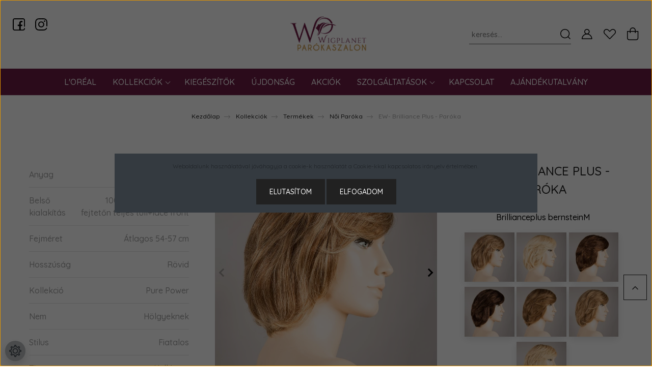

--- FILE ---
content_type: text/html; charset=UTF-8
request_url: https://www.wigplanet.hu/ellen-wille-brilliance-plus-1591
body_size: 39938
content:
<!DOCTYPE html>
<html lang="hu" dir="ltr">
<head>
    <title>EW- Brilliance Plus - Paróka - Ellen Wille  - Wigplanet</title>
    <meta charset="utf-8">
    <meta name="description" content="EW- Brilliance Plus - Paróka termékünk most 484.400 Ft-os áron elérhető. Vásároljon kényelmesen és biztonságosan webáruházunkból, akár percek alatt!">
    <meta name="robots" content="index, follow">
    <link rel="image_src" href="https://wigplanet.cdn.shoprenter.hu/custom/wigplanet/image/data/Ellen%20Wille%20Pure%20Power/brilliance-plus-bernstein-mix-bs.jpg.webp?lastmod=1756727537.1766507173">
    <meta property="og:title" content="EW- Brilliance Plus - Paróka" />
    <meta property="og:type" content="product" />
    <meta property="og:url" content="https://www.wigplanet.hu/ellen-wille-brilliance-plus-1591" />
    <meta property="og:image" content="https://wigplanet.cdn.shoprenter.hu/custom/wigplanet/image/cache/w1910h1000q100/Ellen%20Wille%20Pure%20Power/brilliance-plus-bernstein-mix-bs.jpg.webp?lastmod=1756727537.1766507173" />
    <meta property="og:description" content="A haj 100%-ban a növekedés irányában van kezelve, így különösen sima és könnyen fésülhető." />
    <link href="https://wigplanet.cdn.shoprenter.hu/custom/wigplanet/image/data/Wig_planet_vector_logo-lila.png?lastmod=1610464959.1766507173" rel="icon" />
    <link href="https://wigplanet.cdn.shoprenter.hu/custom/wigplanet/image/data/Wig_planet_vector_logo-lila.png?lastmod=1610464959.1766507173" rel="apple-touch-icon" />
    <base href="https://www.wigplanet.hu:443" />
    <meta name="google-site-verification" content="_U41ZrZ6AuHPbmGYbT5YyDmjwj8v1S1IGe9kArjRm4s" />

<meta name="facebook-domain-verification" content="5zvl8e913nkec0tut3954gf1sj0mai" />

    <meta name="viewport" content="width=device-width initial-scale=1, maximum-scale=1, user-scalable=0">
            <link href="https://www.wigplanet.hu/ellen-wille-brilliance-plus-885" rel="canonical">
    
            
                <link href="https://fonts.googleapis.com/css2?family=Quicksand:wght@300;400;500;600;700&display=swap" rel="stylesheet">
    <link href="https://cdnjs.cloudflare.com/ajax/libs/fancybox/3.5.7/jquery.fancybox.min.css" rel="stylesheet" />
            <link rel="stylesheet" href="https://wigplanet.cdn.shoprenter.hu/custom/wigplanet/catalog/view/theme/paris_global/style/1763468188.1591773721.1762765739.1611237126.css?v=null.1766507173" media="screen">
        <script>
        window.nonProductQuality = 100;
    </script>
    <script src="//ajax.googleapis.com/ajax/libs/jquery/1.10.2/jquery.min.js"></script>
    <script>window.jQuery || document.write('<script src="https://wigplanet.cdn.shoprenter.hu/catalog/view/javascript/jquery/jquery-1.10.2.min.js?v=1484139539"><\/script>');</script>
    <script src="//cdn.jsdelivr.net/npm/slick-carousel@1.8.1/slick/slick.min.js"></script>

            
    

    <!--Header JavaScript codes--><script src="https://wigplanet.cdn.shoprenter.hu/web/compiled/js/countdown.js?v=1769602145"></script><script src="https://wigplanet.cdn.shoprenter.hu/web/compiled/js/base.js?v=1769602145"></script><script src="https://wigplanet.cdn.shoprenter.hu/web/compiled/js/before_starter2_head.js?v=1769602145"></script><script src="https://wigplanet.cdn.shoprenter.hu/web/compiled/js/before_starter2_productpage.js?v=1769602145"></script><script src="https://wigplanet.cdn.shoprenter.hu/web/compiled/js/productreview.js?v=1769602145"></script><script src="https://wigplanet.cdn.shoprenter.hu/web/compiled/js/nanobar.js?v=1769602145"></script><!--Header jQuery onLoad scripts--><script>window.countdownFormat='%D:%H:%M:%S';var BASEURL='https://www.wigplanet.hu';Currency={"symbol_left":"","symbol_right":" Ft","decimal_place":0,"decimal_point":",","thousand_point":".","currency":"HUF","value":1};var ShopRenter=ShopRenter||{};ShopRenter.product={"id":1591,"sku":"ellenwille-brillianceplus-bernstein","currency":"HUF","unitName":"db","price":484400,"name":"EW- Brilliance Plus - Par\u00f3ka","brand":"Ellen Wille ","currentVariant":{"Sz\u00edn":"Brillianceplus bernsteinM"},"parent":{"id":885,"sku":"ellenwille-brillianceplus","unitName":"db","price":484400,"name":"EW- Brilliance Plus - Par\u00f3ka"}};$(document).ready(function(){});$(window).load(function(){});</script><script>var productAttributeImageRedesign=function(){var route=ShopRenter.page.route;if(route==="product/product"){var attributeContainer=$('#product .product-attributes-select-box');if(attributeContainer.length>0){var attributeSubContainer=attributeContainer.find('.product-attribute-value .ring-list');var listElements=attributeSubContainer.find('.variable');for(var i=0;i<listElements.length;i++){var currentListElement=listElements.eq(i);if(currentListElement.hasClass('selected')){currentListElement.removeClass('selected');currentListElement.addClass('im-selected');}
currentListElement.attr('style','border:none!important;border-radius:5px;width:31%;margin-right:1.5%;');currentListElement.find('img.icon').attr('style','width:100%;');}
attributeContainer.find('.product-attribute-name > span').html(attributeContainer.find('.im-selected span.icon').attr('title'));attributeContainer.find('.product-attribute-name > span').css('color','#000000');}}};var desktopHeaderRedesign=function(){var sectionHeader=$('#section-header');var viewportWidth=window.innerWidth;if((sectionHeader.length>0)&&(viewportWidth>992)){sectionHeader.find('.container-fluid').attr('style','padding-left:0;padding-right:0;');sectionHeader.find('.container-fluid > .navbar').attr('style','padding-left:0;padding-right:0;');sectionHeader.find('.container-fluid > .navbar .header-navbar-top').attr('style','padding-left:25px;padding-right:25px;background-color:#ffffff;');$('.header-contacts-wrapper > span').children().eq(0).after($('<a class="hamburger-phone hamburger-contacts-link" href="/kapcsolat">Nyitvatartás: Hétfő-Péntek 9:00-17:00</a>'));var fontSizeOne='19px';var fontSizeTwo='18px';var fontSizeThree='17px';var fontSizeFour='15px';var fontSizeFive='12.5px';var usedFontSize=fontSizeOne;if(viewportWidth<1750)usedFontSize=fontSizeTwo;if(viewportWidth<1670)usedFontSize=fontSizeThree;if(viewportWidth<1585)usedFontSize=fontSizeFour;if(viewportWidth<1420)usedFontSize=fontSizeFive;$('.header-contacts-wrapper > span > a').css('font-size',usedFontSize);var footerSocialIcons=$('#section-contact_paris .contact-wrapper-box-line.social').eq(1).clone();footerSocialIcons.find('.footer-contact-link').css('color','#000000');$('.header-navbar-top-left').append(footerSocialIcons);var categoryOne=$('#cat_138');if(categoryOne.length>0){categoryOne.find('ul').remove();var newContainerOne=$('<div class="im-category-container-1"></div>');var imageOne=$('<img style="width:60px;height:60px;" src="data:image/jpg;base64, /9j/4AAQSkZJRgABAQAAAQABAAD//gA+Q1JFQVRPUjogZ2QtanBlZyB2MS4wICh1c2luZyBJSkcgSlBFRyB2NjIpLCBkZWZhdWx0IHF1YWxpdHkK/9sAQwAFAwQEBAMFBAQEBQUFBgcMCAcHBwcPCwsJDBEPEhIRDxERExYcFxMUGhURERghGBodHR8fHxMXIiQiHiQcHh8e/9sAQwEFBQUHBgcOCAgOHhQRFB4eHh4eHh4eHh4eHh4eHh4eHh4eHh4eHh4eHh4eHh4eHh4eHh4eHh4eHh4eHh4eHh4e/8AAEQgAPAA8AwEiAAIRAQMRAf/EABkAAQEBAQEBAAAAAAAAAAAAAAYHBQQDAP/EADoQAAECBAMECAMFCQAAAAAAAAECAwAEBREGEiEHMUFREyIjJWFxdLIUFTIINEJkgSQzQ3KRobHB4f/EABoBAAIDAQEAAAAAAAAAAAAAAAQFAQMGAAL/xAAhEQACAQQDAQADAAAAAAAAAAAAAQIDBBEhEhMxBSIjUf/aAAwDAQACEQMRAD8Aw/[base64]/QEwz+cyKKSqppWpbYCQCwBmUSLkHUf3iK4Up9Prcy3RaqpwMKV0rRSq1lixseYNtx0NortIp1Cp0kaPZtTC3cnRrXmUs5Re437oTXFPhPGTQWMuynnBy0zGdNqcw89LzMu/NJbUlQQpJcCeSgOMc7rrLrchJZ1pefbUFrVvSbLANv0vCP5TR6Q285IyTaZh7947a61+ZOsCqzOsMInahNKYbbp7RU4VLsSSDlTz1/5FSf5aLKlHMU3o5sAzfxC5zLohMwsJA4DMYYCJ1sh6T5UXHCcy1ZiTzOpiiIOkPVpGcfpGNvo/YKL6l32CClBHYiF+31PdtFP5p32CCdBHYCJIXhuST65WZamWyQppYULeEWKizNdm5j4qmmRMq8hJQ4WFLUrT8RBHGI2B1YTbPq5XpaoJpNMm0IadJUQ4jNl8uUB3lLlHl/Bl8256p8GsplbrVQZkJEP1BxIeCbEIH1K5JG+IBtRqC5uoJpZbUJmYdS88k/w0gnKnxJ48rRcqLh8KdNSqT652c3pUs6I/lG4RL8Y4ecO0tmadbPROtDKq2hUlRuP6EQDZ8XU2HfRclS0ItnskZSjtJULEi8LkfTGfT20tspQkAWEaCB1YdGfJDt/HdtE9W77BBKhJ7AQx2/[base64]//Z">');var imageTwo=$('<img style="width:60px;height:60px;" src="data:image/jpg;base64, /9j/4AAQSkZJRgABAQAAAQABAAD//gA+Q1JFQVRPUjogZ2QtanBlZyB2MS4wICh1c2luZyBJSkcgSlBFRyB2NjIpLCBkZWZhdWx0IHF1YWxpdHkK/9sAQwAFAwQEBAMFBAQEBQUFBgcMCAcHBwcPCwsJDBEPEhIRDxERExYcFxMUGhURERghGBodHR8fHxMXIiQiHiQcHh8e/9sAQwEFBQUHBgcOCAgOHhQRFB4eHh4eHh4eHh4eHh4eHh4eHh4eHh4eHh4eHh4eHh4eHh4eHh4eHh4eHh4eHh4eHh4e/8AAEQgAPAA8AwEiAAIRAQMRAf/EABwAAAIDAAMBAAAAAAAAAAAAAAYHAwUIAAQJAf/EADoQAAEDAgMGAwUDDQAAAAAAAAECAwQFEQAGIQcSEzFBUSJhkQgUMnGBQlKxFRYjJUNUcoKhwdHh8P/EABoBAAIDAQEAAAAAAAAAAAAAAAIFAQMEBgf/xAAkEQABBAICAQQDAAAAAAAAAAABAAIDBBExEiETBUFRYZHB4f/aAAwDAQACEQMRAD8A2VjmPilBIucKLaPtxy/[base64]/DqQr6G+PPxouXsDfyOCTKgmMzUyYzjjDrZBuklKhbqD3HfAcnN2UYY12l6OY5hb7E8+/nRRzTai7vVmE2C4o/t2+Qc+fQ+evXDHBuL4uByMhUkEHBSp9qCrv0bZo7OZdcSBJbbU0l1TYeCrjdUUkG2hvrjF8tuTIq/[base64]/SKbPiKgxUNLZbWhKwNSkjUE9RoPTBkgWTa+AeBXmGc3QKGyy8/[base64]/[base64]/EdRYcJKt0WPYE+pwXoUlaAtCgpKhcEG4Iw+pkePGe1zt1pEmcEBZo2k7QXM05hQ1FKmqZFWQwjq4eW+rzPQdB9cRQ7SEDUAnke+F1DJU9cnW+DenXVT3fEQUoFiDqNCf7YyWakM+S9uT8+/5XptSqyvAGR9AId2jZRarEb3xlATOZ8IIHxj7p8+3pil2aUhD0lUaRGQXGlGx4hQUk2vdH0GGZvmTGacdAKnoyXF2GhNhinpsZkVpMtKd19Ckp306FQvyV3xz5mfVcaxOR7LDa9OZJmw3pw39/1GOVaM88eG3K4SmzoLX1xc0+q0unLcRJihUlpZCd1vQlNr2J6XIxDltxaaxLAOidQPXAbJqMmXmjMAdKd2KlhllIFglJ3lH6k4uL/EwuG0thg883Bx6XbkTS7xpCjvL3yB81G9h64PMsZuqcCkNRLocDYAG+m5HhGn/d8LaGAtMBCtQ4+tSvMgafhiV+qzY5SGXdwLG+rTmST/r0wfpAdkyk/X7Tq3RjsNEZAK//2Q==">');var imageThree=$('<img style="width:60px;height:60px;" src="data:image/jpg;base64, /9j/4AAQSkZJRgABAQAAAQABAAD//gA+Q1JFQVRPUjogZ2QtanBlZyB2MS4wICh1c2luZyBJSkcgSlBFRyB2NjIpLCBkZWZhdWx0IHF1YWxpdHkK/9sAQwAFAwQEBAMFBAQEBQUFBgcMCAcHBwcPCwsJDBEPEhIRDxERExYcFxMUGhURERghGBodHR8fHxMXIiQiHiQcHh8e/9sAQwEFBQUHBgcOCAgOHhQRFB4eHh4eHh4eHh4eHh4eHh4eHh4eHh4eHh4eHh4eHh4eHh4eHh4eHh4eHh4eHh4eHh4e/8AAEQgAPAA8AwEiAAIRAQMRAf/EAB0AAAIBBQEBAAAAAAAAAAAAAAYHBQABAgQIAwn/xAA1EAABAwMCAwUGBQUBAAAAAAABAgMEAAURBhIHITETQVFhgRQiMjNxoQgVQpHBJFJicrGS/8QAGgEAAgMBAQAAAAAAAAAAAAAAAQMABAUCBv/EAB8RAAICAgIDAQAAAAAAAAAAAAABAhEDBBJBISIxMv/aAAwDAQACEQMRAD8A6Aq+KqoTXF5csWm5M9hLa5AASylxWElRPefIc6DdKwpW6Laq1XYdMxw/erg3GCvhB5k+lKzUHH2E3uTZIkZ5G/aHnnFHAx12pH891IXV1xnaguci7XR6Y/I7VSSQrAPgAPCoGG1dnX8QmVNFQ7x5/wA0lzbLCxpdWPmPxv1Qw57Q6LZOaCveYQwUED65zTM4Z8VbHrOV+W9kq3XTs+0THcWFJdA6lCu/HeCAa49MW9MS2pLzDm5CtqiE43DnlJq9snz7RqCHMiyX4brSitC0fGgnPTywakZNdgnBV8PoFVUrOAXEGVq2LLtd1W2ufCSlSXUp29s2eW4jxB6/[base64]/1y1CZuTqylBPaEbQOg7jTgi6yTdQextb4TkoKQsFQUOox5UC8ZbTD9iYubLBalKWEqGMbh5jxrrDcZ0xWxU4XHom/wAKbLjvESdKb+Ui3LSvH+6APvXTwFIb8IllkQYl8nSgpC3wyhtCgQdoKiT/AMp9Vp4/yYuVNSplVi4cNqOM4GazFWWjehSM43Apz9a6fw4Tp2BrUGNPvwVNbUlhtJUopPMJSM9fCoBampE3ZkJSrcgAf2k5xisL9qFEXa5ufS52R90JONwyCkkeYzihyBqJ5uWqRLSh4/HhDoOD5CsWSbPSY5KrCU2KCylLhZb3NkqQcdCepHmaANYsNX7VlrsLY3HtTIdAP6EA8vLJozu2o4irWH1KLW4H3VdRjrQdwXiDUfF2VcJTaXGIcVTmO7JICR9zypmCDnIVs5YwiOzQkJDEJx9DPZpUEtIH+KM/bP8AyiTFYJCUJCUAJSBgADAArIGtTHDhFRMPNkeWbm+zKta4TY8GOp6QsJAwAO9RPIAChniNfrhaIP8AQrQ2pQ+MpyR9KBZc2Sq6QG1uqX7vbKUo5UtZ7ye/+KLkCMLJ27WWQt97UbDjRgSJL6XWsfKcQcE+vX96DJF8/K2H3p8wSAPkoDYTz7s4600eD+LnpW4w5oDrLkt0qSfPGaWHFnRlltMiI9DQ8EuSg2ppa9yME4zgjOfWq2bWT9y/r7co+grr1drzqS6KEdC3lFZ2BAwlNMzho3N4eWhy8yY3tImvpjvJKtqlgAqUpJ8iAPDrRDoWxW1F2iR22AhLq0pWpOArB86JOLUKMLY0whpKGmGyptCeiSAQPsT+9TVXO2viBt+ip+Wz3s3EjTFyIQqUuE6f0yUbR/6GRRYw+2+0l1laXUKGQpB3A+orllaAh4hOeSsVssy5TKNjMl5tOc4Q4QPtVjkUeJ//2Q==">');var imageFour=$('<img style="width:60px;height:60px;" src="data:image/jpg;base64, /9j/4AAQSkZJRgABAQAAAQABAAD//gA+Q1JFQVRPUjogZ2QtanBlZyB2MS4wICh1c2luZyBJSkcgSlBFRyB2NjIpLCBkZWZhdWx0IHF1YWxpdHkK/9sAQwAFAwQEBAMFBAQEBQUFBgcMCAcHBwcPCwsJDBEPEhIRDxERExYcFxMUGhURERghGBodHR8fHxMXIiQiHiQcHh8e/9sAQwEFBQUHBgcOCAgOHhQRFB4eHh4eHh4eHh4eHh4eHh4eHh4eHh4eHh4eHh4eHh4eHh4eHh4eHh4eHh4eHh4eHh4e/8AAEQgAPAA8AwEiAAIRAQMRAf/EABwAAAEEAwEAAAAAAAAAAAAAAAYABAUHAgMIAf/EADYQAAEDAwMBBgIHCQAAAAAAAAECAwQABREGEiExBxMiQVFhFHEVMlKBkaGxCBYjM0JicsHR/8QAGAEAAwEBAAAAAAAAAAAAAAAAAwQFAgb/xAAoEQACAQMDAgUFAAAAAAAAAAABAgADBBEFITESQTJRcYHwImGRodH/2gAMAwEAAhEDEQA/AOy68WtKEKWtQSlIySTgAete0AdsWqGLPZ5EJcf4oLiOOuMjku8hKWseiioA+2ay7BRkwtCi1ZwixlK7THrnv/[base64]/AF47e71CTKk2+HdkNNKSiMrdvJXnBBz4gNqinJ4x711YQCMHkGqC/aDsenIeYun7DaI9/uKkB+cWgr4Rnduce2dEEBIO8gZ4HOaXuULLnO0saLVRahTpyx4PkO/[base64]/anK9ucDnIq9e1tqXJ0fKitLcairTmW41jvFIBH8NAIPKzgZ9M45Ioc0DbWkNInJhCEy0ksQ4wAw0gcKUf7iRgn2pO66mPQOJb0yrTtaLVmGWOw34/fzEb6d0z9BaUh2e3xnC1Cjpab3DBcwOSfdRyT7mg+1KvkvUi7CxbpBU5lSUOpKC365z5e9XUEApyo/KsE+B8OoOHAnAUOoHpn/VJm1VmBJmE1F1B25lcRdBypt5jN3K1SU7XE71/0gA5PiBwRV0pASkADAHAFQ0a6rS8lDxC21HBVjkVNVSt6S01wpiF1cvXI6u0VKlSo8VkbqIIXCS0tCVpUsEgjI45/XFREJpDaQ2lIShPQVK6g/ltf5H9KjWD4j8qVq+KGTwza6vGEim61F1am0nwo+uR5n7P/ayUcv4PtWi3EmCgnqobj7knJNL53xCCYvkAY4xnyovR9QfKg2ScA0YRyVR2yepSD+VOUeIB+ZnSpUqNMT//2Q==">');var imageFive=$('<img style="width:60px;height:60px;" src="data:image/jpg;base64, /9j/4AAQSkZJRgABAQAAAQABAAD//gA+Q1JFQVRPUjogZ2QtanBlZyB2MS4wICh1c2luZyBJSkcgSlBFRyB2NjIpLCBkZWZhdWx0IHF1YWxpdHkK/9sAQwAFAwQEBAMFBAQEBQUFBgcMCAcHBwcPCwsJDBEPEhIRDxERExYcFxMUGhURERghGBodHR8fHxMXIiQiHiQcHh8e/9sAQwEFBQUHBgcOCAgOHhQRFB4eHh4eHh4eHh4eHh4eHh4eHh4eHh4eHh4eHh4eHh4eHh4eHh4eHh4eHh4eHh4eHh4e/8AAEQgAPAA8AwEiAAIRAQMRAf/EABwAAAEEAwEAAAAAAAAAAAAAAAcDBAUGAAIIAf/EADQQAAEDAwMCBQIEBQUAAAAAAAECAwQABREGEiExUQcTQWFxIpEUMkKhJDNygfCCscHR4f/EABoBAAIDAQEAAAAAAAAAAAAAAAIEAAEDBgX/xAAmEQACAQMEAQMFAAAAAAAAAAABAgADESEEEjFB8BMiYUJRUqGx/9oADAMBAAIRAxEAPwAnu3qBFaBWvcs9EDtVfm67dbdDcO3lRODlR6D/AD5+KgX2Zchw7EH6uTn1/wDPanVtsqlr/ilhKc5Uenx+9ciKl53fpKBcx6nXtzKFFqM0QDjeocH+wp7bdQatnbSxAZcSTgqCMD7U+s8GzQylXlBSs4StwZA+O1W603RhklhASlIAwEngg/[base64]/N8VJKQ685xkcc0wudtiNtqnynUKYYJTKYPUpxnPfIHOPUe+MpCmW4nsq6qcyo3HXceMXGnnQ2ko4UVgA54B9+f+KYwvEpsSGHnpjIUhs+YErzykg9+4/eqnrnU1itF1kWnS9rts1bbpUH1IC0obU2QUqWcnKVYIxxjHvQ/lXOXPfe867tFx1wuKSxEBQDx67Txx0zTCaP8jBbWL9K/sD+w9wPEtbiWLdHfUXnlpU7g4CQXFL25/pCv2ojWXWyZ6JUsKJ88oYiJyOcZG/[base64]/G4qPFDXxcuTs26RrBZUuoui2yp+S11aYIxsV3Ks8duo60Rtb3ePp3SirgWUrfUtLLIOdu9XA3Y6JHU/HvVK0VaLkl8XqG0udNkul96VKT5TalYwOoyUjskYxjmnAAtjBQbr3NvOJFQfAJCtIRVAI/GOSEKdQsnCW+hz3xnJ+KruqvD+fYfFSI1bLhCuel4zrYlttrS0p1scrAODhRSCAfQij4uTqiQ1scvceASMFMGIMj/AFubj9gKiho2zvuOPTzKmuOHK1PSFYUe5SnA/airtTa2zn5zFNOtYX9Q4+MeCDKHp3RrGsJCZMtMW2PsOEqe4WjkFs7gOVDp0x170Nte6fgR5rrlsuKFvs5U1wB5zeeo7f8AddWWzTenYuUt2K2pynbuMVCifuDW8+wWiTE/DG0wi0P0mOnb/cYqJVCAd2kNEm4+/mIAfBGPe7o9Bel3xUeHCVhhhLe9WAMEIbSMJ91H3ro+O4UN7TnindhRFgQUw48RmOyOQlpsJA+1KOsslZIzQ1ArncuJpSDIu1syuRZBLfluYKfeng5GcbhTAJAPFP4/5aUUnuNsoiidhH1JpZtDZH5R9q9QkEcilEpABxR3gWmzado4FKoTyTjNaI4JFKN1d5QE3SE+gr3bmsCQMYrNxqAwtk//2Q==">');var newSubContainerOne=$('<div class="im-category-subcontainer"></div>');var newSCRowOne=$('<a href="/minden-termek/paroka" class="im-category-sc-row"></a>');var newSCRowOneText=$('<div class="im-category-sc-text">PARÓKA</div>');newSCRowOne.append(imageOne);newSCRowOne.append(newSCRowOneText);var newSCRowTwo=$('<a href="/minden-termek/pothaj" class="im-category-sc-row"></a>');var newSCRowTwoText=$('<div class="im-category-sc-text">PÓTHAJ</div>');newSCRowTwo.append(imageTwo);newSCRowTwo.append(newSCRowTwoText);newSubContainerOne.append(newSCRowOne);newSubContainerOne.append(newSCRowTwo);var newSubContainerTwo=$('<div class="im-category-subcontainer"></div>');var newSCRowThree=$('<a href="/minden-termek/tupe" class="im-category-sc-row"></a>');var newSCRowThreeText=$('<div class="im-category-sc-text">TUPÉ</div>');newSCRowThree.append(imageThree);newSCRowThree.append(newSCRowThreeText);var newSCRowFour=$('<a href="/minden-termek/turban-kendo-sapka" class="im-category-sc-row"></a>');var newSCRowFourText=$('<div class="im-category-sc-text">TURBÁN, KENDŐ, SAPKA</div>');newSCRowFour.append(imageFour);newSCRowFour.append(newSCRowFourText);newSubContainerTwo.append(newSCRowThree);newSubContainerTwo.append(newSCRowFour);var newSubContainerThree=$('<div class="im-category-subcontainer"></div>');var newSCRowFive=$('<a href="/minden-termek/kiegeszitok" class="im-category-sc-row"></a>');var newSCRowFiveText=$('<div class="im-category-sc-text">KIEGÉSZÍTŐK</div>');newSCRowFive.append(imageFive);newSCRowFive.append(newSCRowFiveText);newSubContainerThree.append(newSCRowFive);newContainerOne.append(newSubContainerOne);newContainerOne.append(newSubContainerTwo);newContainerOne.append(newSubContainerThree);categoryOne.append(newContainerOne);}
var categoryTwo=$('#cat_139');if(categoryTwo.length>0){categoryTwo.find('ul').remove();var newContainerTwo=$('<div class="im-category-container-2"></div>');var newSubContainerOne=$('<div class="im-category-subcontainer"></div>');var elementTemplateString='<a href="$T1">$T2</a>';var subContainerElement1=$(elementTemplateString.replace("$T1","/kollekciok/ellen-wille").replace("$T2","ELLEN WILLE"));var subContainerElement2=$(elementTemplateString.replace("$T1","/kollekciok/ellen-wille/ellens-changes-164").replace("$T2","ELLENS'S CHANGES"));var subContainerElement4=$(elementTemplateString.replace("$T1","/kollekciok/ellen-wille/hair-society-162").replace("$T2","HAIR SOCIETY"));var subContainerElement5=$(elementTemplateString.replace("$T1","/kollekciok/ellen-wille/hairformance-171").replace("$T2","HAIRFORMANCE"));var subContainerElement6=$(elementTemplateString.replace("$T1","/kollekciok/ellen-wille/hairpower-163").replace("$T2","HAIRPOWER"));var subContainerElement7=$(elementTemplateString.replace("$T1","/kollekciok/ellen-wille/kiegeszitok-176").replace("$T2","KIEGÉSZÍTŐK"));var subContainerElement8=$(elementTemplateString.replace("$T1","/kollekciok/ellen-wille/perma-fit-173").replace("$T2","PERMA FIT"));var subContainerElement9=$(elementTemplateString.replace("$T1","/kollekciok/ellen-wille/perucci-167").replace("$T2","PERUCCI"));var subContainerElement10=$(elementTemplateString.replace("$T1","/kollekciok/ellen-wille/power-kids-170").replace("$T2","POWER KIDS"));var subContainerElement11=$(elementTemplateString.replace("$T1","/kollekciok/ellen-wille/power-pieces-175").replace("$T2","POWER PIECES"));var subContainerElement12=$(elementTemplateString.replace("$T1","/kollekciok/ellen-wille/prime-power-166").replace("$T2","PRIME POWER"));var subContainerElement13=$(elementTemplateString.replace("$T1","/kollekciok/ellen-wille/pure-power-169").replace("$T2","PURE POWER"));var subContainerElement14=$(elementTemplateString.replace("$T1","/kollekciok/ellen-wille/pureurope-168").replace("$T2","PUREUROPE"));var subContainerElement15=$(elementTemplateString.replace("$T1","/kollekciok/ellen-wille/raquel-welch-165").replace("$T2","RAQUEL WELCH"));var subContainerElement16=$(elementTemplateString.replace("$T1","/kollekciok/ellen-wille/top-power-174").replace("$T2","TOP POWER"));newSubContainerOne.append(subContainerElement1);newSubContainerOne.append(subContainerElement2);newSubContainerOne.append(subContainerElement3);newSubContainerOne.append(subContainerElement4);newSubContainerOne.append(subContainerElement5);newSubContainerOne.append(subContainerElement6);newSubContainerOne.append(subContainerElement7);newSubContainerOne.append(subContainerElement8);newSubContainerOne.append(subContainerElement9);newSubContainerOne.append(subContainerElement10);newSubContainerOne.append(subContainerElement11);newSubContainerOne.append(subContainerElement12);newSubContainerOne.append(subContainerElement13);newSubContainerOne.append(subContainerElement14);newSubContainerOne.append(subContainerElement15);newSubContainerOne.append(subContainerElement16);newContainerTwo.append(newSubContainerOne);var newSubContainerTwo=$('<div class="im-category-subcontainer"></div>');var subContainerElement1=$(elementTemplateString.replace("$T1","/kollekciok/henry-margu").replace("$T2","HENRY MARGU"));var subContainerElement2=$(elementTemplateString.replace("$T1","/kollekciok/henry-margu/hair-accents-185").replace("$T2","HAIR ACCENTS"));var subContainerElement3=$(elementTemplateString.replace("$T1","/kollekciok/henry-margu/henry-margu-wigs-180").replace("$T2","HENRY MARGU WIGS"));var subContainerElement4=$(elementTemplateString.replace("$T1","/kollekciok/henry-margu/incognito-186").replace("$T2","INCOGNITO"));var subContainerElement5=$(elementTemplateString.replace("$T1","/kollekciok/henry-margu/kiegeszitok-188").replace("$T2","KIEGÉSZÍTŐK"));var subContainerElement6=$(elementTemplateString.replace("$T1","/kollekciok/henry-margu/mane-attraction-184").replace("$T2","MANE ATTRACTION"));var subContainerElement7=$(elementTemplateString.replace("$T1","/kollekciok/henry-margu/naturally-yours-181").replace("$T2","NATURALLY YOURS"));var subContainerElement8=$(elementTemplateString.replace("$T1","/kollekciok/henry-margu/naturally-yours-professional-182").replace("$T2","NATURALLY YOURS PROFESSIONAL"));var subContainerElement9=$(elementTemplateString.replace("$T1","/kollekciok/henry-margu/premiere-human-hair-183").replace("$T2","PREMIERE HUMAN HAIR"));newSubContainerTwo.append(subContainerElement1);newSubContainerTwo.append(subContainerElement2);newSubContainerTwo.append(subContainerElement3);newSubContainerTwo.append(subContainerElement4);newSubContainerTwo.append(subContainerElement5);newSubContainerTwo.append(subContainerElement6);newSubContainerTwo.append(subContainerElement7);newSubContainerTwo.append(subContainerElement8);newSubContainerTwo.append(subContainerElement9);newContainerTwo.append(newSubContainerTwo);categoryTwo.append(newContainerTwo);}
var category3=$('#cat_177');if(category3.length>0){category3.find('ul').remove();var newContainer3=$('<div class="im-category-container-3"></div>');var newSubContainerOne=$('<div class="im-category-subcontainer"></div>');var elementTemplateString='<a href="$T1">$T2</a>';var subContainerElement1=$(elementTemplateString.replace("$T1","/parokamuhely-177/egyedi-paroka-keszitese-179").replace("$T2","EGYEDI PARÓKA KÉSZÍTÉSE"));var subContainerElement2=$(elementTemplateString.replace("$T1","/parokamuhely-177/hajdusitas-189").replace("$T2","HAJDÚSÍTÁS"));var subContainerElement3=$(elementTemplateString.replace("$T1","/parokamuhely-177/noi-ferfi-tupe-keszitese-meretevel-alapjan-191").replace("$T2","NŐI, FÉRFI TUPÉ KÉSZÍTÉSE MÉRETÉVEL ALAPJÁN"));var subContainerElement4=$(elementTemplateString.replace("$T1","/parokamuhely-177/szinhazi-karakterek-keszitese-192").replace("$T2","SZÍNHÁZI ÉS FILMES KARAKTEREK KÉSZÍTÉSE"));var subContainerElement5=$(elementTemplateString.replace("$T1","/parokamuhely-177/szinhazi-filmes-egyedi-fejdiszek-keszitese-197").replace("$T2","EGYEDI FEJDÍSZEK KÉSZÍTÉSE, SPECIAL EFFEKT"));newSubContainerOne.append(subContainerElement1);newSubContainerOne.append(subContainerElement2);newSubContainerOne.append(subContainerElement3);newSubContainerOne.append(subContainerElement4);newSubContainerOne.append(subContainerElement5);newContainer3.append(newSubContainerOne);category3.append(newContainer3);}
var category4=$('#cat_159');if(category4.length>0){category4.find('ul').remove();var newContainer4=$('<div class="im-category-container-4"></div>');var newSubContainerOne=$('<div class="im-category-subcontainer"></div>');var elementTemplateString='<a href="$T1">$T2</a>';var subContainerElement1=$(elementTemplateString.replace("$T1","/szolgaltatasok/paroka-igazitasa-vagasa-199").replace("$T2","PARÓKA IGAZÍTÁSA, VÁGÁSA"));var subContainerElement2=$(elementTemplateString.replace("$T1","/szolgaltatasok/paroka-tisztitas-200").replace("$T2","PARÓKA TISZTÍTÁS"));var subContainerElement3=$(elementTemplateString.replace("$T1","/szolgaltatasok/paroka-venyre-207").replace("$T2","PARÓKA VÉNYRE"));var subContainerElement4=$(elementTemplateString.replace("$T1","/szolgaltatasok/parokak-tupek-felujitasa-haj-potlasa-198").replace("$T2","PARÓKÁK, TUPÉK FELÚJÍTÁSA, HAJ PÓTLÁSA"));newSubContainerOne.append(subContainerElement1);newSubContainerOne.append(subContainerElement2);newSubContainerOne.append(subContainerElement3);newSubContainerOne.append(subContainerElement4);newContainer4.append(newSubContainerOne);category4.append(newContainer4);}
var categoryDropdowns=[newContainerOne,newContainerTwo,newContainer3,newContainer4];var categoryDropdownWidths=[992,660,330,330];setInterval(function(){for(var i=0;i<categoryDropdowns.length;i++){var curListElement=categoryDropdowns[i];var curListPrevElement=curListElement.prev();var topLeftX=curListPrevElement[0].getBoundingClientRect().left;var width=categoryDropdownWidths[i];var viewportWidth=window.innerWidth;if(topLeftX+width>=viewportWidth){var offsetX=topLeftX+width-viewportWidth+50;categoryDropdowns[i].css('left','-'+offsetX+'px');}}},1000);}};var productTabsRedesign=function(){var route=ShopRenter.page.route;var viewportWidth=window.innerWidth;if(route==="product/product"){if(viewportWidth>992)$('main > .container').css('max-width','95%');var tabsContainer=$('.product-positions-tabs');var productLeftContainer=$('.product-page-left');if((tabsContainer.length>0)&&(productLeftContainer.length>0)){tabsContainer.find('.product-one-column-content').css('flex','0 0 160%');tabsContainer.find('.product-one-column-content').css('max-width','160%');$('.product-page-center').css('pointer-events','none');$('.product-page-center > div').css('pointer-events','auto');productLeftContainer.append(tabsContainer);var maxY=0;setInterval(function(){var productPageCenter=$('.product-page-center .product-image-box');var pageCenterBottom=window.scrollY+productPageCenter[0].getBoundingClientRect().top+productPageCenter[0].getBoundingClientRect().height;var tabsContainerTop=window.scrollY+tabsContainer[0].getBoundingClientRect().top;if((pageCenterBottom>tabsContainerTop)&&((pageCenterBottom-tabsContainerTop)>maxY)){maxY=pageCenterBottom-tabsContainerTop;tabsContainer.css('margin-top',(pageCenterBottom-tabsContainerTop)+'px');}},500);}}};var productLeftPageAttributeImageRedesign=function(){var route=ShopRenter.page.route;if(route==="product/product"){$('.position-1-wrapper .product-parameters .featured-szin > img').attr('style','width:30px;height:30px;');}};var compositeFunction=function(){productAttributeImageRedesign();desktopHeaderRedesign();productTabsRedesign();productLeftPageAttributeImageRedesign();};$(compositeFunction);</script><script>window.dataLayer=window.dataLayer||[];function gtag(){dataLayer.push(arguments)};var ShopRenter=ShopRenter||{};ShopRenter.config=ShopRenter.config||{};ShopRenter.config.googleConsentModeDefaultValue="denied";</script><script type="text/javascript"src="https://wigplanet.cdn.shoprenter.hu/web/compiled/js/vue/googleConsentMode.bundle.js?v=1769602142"></script><!--Facebook Pixel Code--><script>!function(f,b,e,v,n,t,s){if(f.fbq)return;n=f.fbq=function(){n.callMethod?n.callMethod.apply(n,arguments):n.queue.push(arguments)};if(!f._fbq)f._fbq=n;n.push=n;n.loaded=!0;n.version='2.0';n.queue=[];t=b.createElement(e);t.async=!0;t.src=v;s=b.getElementsByTagName(e)[0];s.parentNode.insertBefore(t,s)}(window,document,'script','https://connect.facebook.net/en_US/fbevents.js');fbq('consent','revoke');fbq('init','851448672310573');fbq('track','PageView');document.addEventListener('AuroraProductPageViewed',function(auroraEvent){fbq('track','ViewContent',{content_type:'product',content_ids:[auroraEvent.detail.product.id.toString()],value:parseFloat(auroraEvent.detail.product.grossUnitPrice),currency:auroraEvent.detail.product.currency},{eventID:auroraEvent.detail.event.id});});document.addEventListener('AuroraAddedToCart',function(auroraEvent){var fbpId=[];var fbpValue=0;var fbpCurrency='';auroraEvent.detail.products.forEach(function(item){fbpValue+=parseFloat(item.grossUnitPrice)*item.quantity;fbpId.push(item.id);fbpCurrency=item.currency;});fbq('track','AddToCart',{content_ids:fbpId,content_type:'product',value:fbpValue,currency:fbpCurrency},{eventID:auroraEvent.detail.event.id});})
window.addEventListener('AuroraMarketingCookie.Changed',function(event){let consentStatus=event.detail.isAccepted?'grant':'revoke';if(typeof fbq==='function'){fbq('consent',consentStatus);}});</script><noscript><img height="1"width="1"style="display:none"
src="https://www.facebook.com/tr?id=851448672310573&ev=PageView&noscript=1"
/></noscript><!--End Facebook Pixel Code--><script type="text/javascript"src="https://wigplanet.cdn.shoprenter.hu/web/compiled/js/vue/dataLayer.bundle.js?v=1769602142"></script><!--Google Tag Manager--><script>(function(w,d,s,l,i){w[l]=w[l]||[];w[l].push({'gtm.start':new Date().getTime(),event:'gtm.js'});var f=d.getElementsByTagName(s)[0],j=d.createElement(s),dl=l!='dataLayer'?'&l='+l:'';j.async=true;j.src='https://www.googletagmanager.com/gtm.js?id='+i+dl;f.parentNode.insertBefore(j,f);})(window,document,'script','dataLayer','GTM-5JF5FK6');</script><!--End Google Tag Manager--><!--Global site tag(gtag.js)--><script async src="https://www.googletagmanager.com/gtag/js?id=G-7F1HYBNJ3N"></script><script>window.dataLayer=window.dataLayer||[];function gtag(){dataLayer.push(arguments);}
gtag('js',new Date());gtag('config','G-7F1HYBNJ3N');gtag('config','AW-1021590112',{"allow_enhanced_conversions":true});</script><script type="text/javascript"src="https://wigplanet.cdn.shoprenter.hu/web/compiled/js/vue/GA4EventSender.bundle.js?v=1769602142"></script><script src="https://wigplanet.cdn.shoprenter.hu/web/compiled/js/vue/manifest.bundle.js?v=1769602142"></script><script>var ShopRenter=ShopRenter||{};ShopRenter.onCartUpdate=function(callable){document.addEventListener('cartChanged',callable)};ShopRenter.onItemAdd=function(callable){document.addEventListener('AddToCart',callable)};ShopRenter.onItemDelete=function(callable){document.addEventListener('deleteCart',callable)};ShopRenter.onSearchResultViewed=function(callable){document.addEventListener('AuroraSearchResultViewed',callable)};ShopRenter.onSubscribedForNewsletter=function(callable){document.addEventListener('AuroraSubscribedForNewsletter',callable)};ShopRenter.onCheckoutInitiated=function(callable){document.addEventListener('AuroraCheckoutInitiated',callable)};ShopRenter.onCheckoutShippingInfoAdded=function(callable){document.addEventListener('AuroraCheckoutShippingInfoAdded',callable)};ShopRenter.onCheckoutPaymentInfoAdded=function(callable){document.addEventListener('AuroraCheckoutPaymentInfoAdded',callable)};ShopRenter.onCheckoutOrderConfirmed=function(callable){document.addEventListener('AuroraCheckoutOrderConfirmed',callable)};ShopRenter.onCheckoutOrderPaid=function(callable){document.addEventListener('AuroraOrderPaid',callable)};ShopRenter.onCheckoutOrderPaidUnsuccessful=function(callable){document.addEventListener('AuroraOrderPaidUnsuccessful',callable)};ShopRenter.onProductPageViewed=function(callable){document.addEventListener('AuroraProductPageViewed',callable)};ShopRenter.onMarketingConsentChanged=function(callable){document.addEventListener('AuroraMarketingConsentChanged',callable)};ShopRenter.onCustomerRegistered=function(callable){document.addEventListener('AuroraCustomerRegistered',callable)};ShopRenter.onCustomerLoggedIn=function(callable){document.addEventListener('AuroraCustomerLoggedIn',callable)};ShopRenter.onCustomerUpdated=function(callable){document.addEventListener('AuroraCustomerUpdated',callable)};ShopRenter.onCartPageViewed=function(callable){document.addEventListener('AuroraCartPageViewed',callable)};ShopRenter.customer={"userId":0,"userClientIP":"3.129.64.181","userGroupId":8,"customerGroupTaxMode":"gross","customerGroupPriceMode":"only_gross","email":"","phoneNumber":"","name":{"firstName":"","lastName":""}};ShopRenter.theme={"name":"paris_global","family":"paris","parent":""};ShopRenter.shop={"name":"wigplanet","locale":"hu","currency":{"code":"HUF","rate":1},"domain":"wigplanet.myshoprenter.hu"};ShopRenter.page={"route":"product\/product","queryString":"ellen-wille-brilliance-plus-1591"};ShopRenter.formSubmit=function(form,callback){callback();};let loadedAsyncScriptCount=0;function asyncScriptLoaded(position){loadedAsyncScriptCount++;if(position==='body'){if(document.querySelectorAll('.async-script-tag').length===loadedAsyncScriptCount){if(/complete|interactive|loaded/.test(document.readyState)){document.dispatchEvent(new CustomEvent('asyncScriptsLoaded',{}));}else{document.addEventListener('DOMContentLoaded',()=>{document.dispatchEvent(new CustomEvent('asyncScriptsLoaded',{}));});}}}}</script><script type="text/javascript"async class="async-script-tag"onload="asyncScriptLoaded('header')"src="https://onsite.optimonk.com/script.js?account=131579"></script><script type="text/javascript"src="https://wigplanet.cdn.shoprenter.hu/web/compiled/js/vue/customerEventDispatcher.bundle.js?v=1769602142"></script></head>
<body id="body" class="page-body product-page-body show-quantity-in-module show-quantity-in-category paris_global-body desktop-device-body" role="document"> 
<script>var bodyComputedStyle=window.getComputedStyle(document.body);ShopRenter.theme.breakpoints={'xs':parseInt(bodyComputedStyle.getPropertyValue('--breakpoint-xs')),'sm':parseInt(bodyComputedStyle.getPropertyValue('--breakpoint-sm')),'md':parseInt(bodyComputedStyle.getPropertyValue('--breakpoint-md')),'lg':parseInt(bodyComputedStyle.getPropertyValue('--breakpoint-lg')),'xl':parseInt(bodyComputedStyle.getPropertyValue('--breakpoint-xl'))}</script><!--Google Tag Manager(noscript)--><!--Google<!--End Google Tag Manager(noscript)-->
                    

<!-- cached -->    <div class="nanobar-cookie-cog d-flex-center rounded-circle js-hidden-nanobar-button">
        <svg xmlns="https://www.w3.org/2000/svg" width="24" height="24" viewBox="0 0 512 512">
    <path fill="currentColor" d="M512 289.7v-67.5l-68.2-18.1c-4.3-15.4-10.4-30.2-18.4-44.2l34.9-60.6 -47.6-47.6 -60.6 34.9c-14-8-28.8-14.1-44.2-18.4L289.7 0h-67.5l-18.1 68.2c-15.4 4.3-30.2 10.4-44.2 18.4L99.4 51.7 51.7 99.4l34.9 60.6c-8 14-14.1 28.8-18.4 44.2L0 222.3v67.5l68.2 18.1c4.3 15.4 10.4 30.2 18.4 44.2l-34.9 60.6 47.6 47.6 60.6-34.9c14 8 28.8 14.1 44.2 18.4l18.1 68.2h67.5l18.1-68.2c15.4-4.3 30.2-10.4 44.2-18.4l60.6 34.9 47.6-47.6 -34.9-60.6c8-14 14.1-28.8 18.4-44.2L512 289.7zM410.1 275.5l-2.5 12.1c-3.9 18.9-11.4 36.8-22.1 53.2l-6.8 10.3 31.6 55 -4.3 4.3 -55-31.6 -10.3 6.8c-16.4 10.8-34.3 18.2-53.2 22.1l-12.1 2.5L259 472h-6l-16.5-61.9 -12.1-2.5c-18.9-3.9-36.8-11.4-53.2-22.1l-10.3-6.8 -55 31.6 -4.3-4.3 31.6-55 -6.8-10.3c-10.8-16.4-18.2-34.3-22.1-53.2l-2.5-12.1L40 259v-6l61.9-16.5 2.5-12.1c3.9-18.9 11.4-36.8 22.1-53.2l6.8-10.3 -31.6-55 4.3-4.3 55 31.6 10.3-6.8c16.4-10.8 34.3-18.2 53.2-22.1l12.1-2.5L253 40h6l16.5 61.9 12.1 2.5c18.9 3.9 36.8 11.4 53.2 22.1l10.3 6.8 55-31.6 4.3 4.3 -31.6 55 6.8 10.3c10.8 16.4 18.2 34.3 22.1 53.2l2.5 12.1L472 253v6L410.1 275.5z"/>
    <path fill="currentColor" d="M256 140c-64 0-116 52-116 116s52 116 116 116 116-52 116-116S320 140 256 140zM256 332c-41.9 0-76-34.1-76-76s34.1-76 76-76 76 34.1 76 76S297.9 332 256 332z"/>
</svg>
    </div>
<div class="Fixed nanobar js-nanobar-first-login">
    <div class="container nanobar-container">
        <div class="row flex-column flex-sm-row">
            <div class="col-12 col-lg-8 nanobar-text align-self-center text-center">
                Weboldalunk használatával jóváhagyja a cookie-k használatát a Cookie-kkal kapcsolatos irányelv értelmében. 
            </div>
            <div class="col-12 col-lg-4 nanobar-buttons mt-2 m-lg-0 text-center text-lg-right">
                                    <button id="nanobar-reject-button" class="btn btn-primary">
                        Elutasítom
                    </button>
                                <a href="" class="btn btn-primary nanobar-btn js-nanobar-close" data-marketing-cookie-status="true">
                    Elfogadom
                </a>
            </div>
        </div>
    </div>
</div>

<script>
    (function ($) {
        $(document).ready(function () {
            new AuroraNanobar.FirstLogNanobar(jQuery('.js-nanobar-first-login'), 'modal');
        });
    })(jQuery);
</script>
<!-- /cached -->
<!-- cached --><div class="Fixed nanobar js-nanobar-free-shipping">
    <div class="container nanobar-container">
        <button type="button" class="close js-nanobar-close" aria-label="Close">
            <span aria-hidden="true">&times;</span>
        </button>
        <div class="nanobar-text px-3"></div>
    </div>
</div>

<script>$(document).ready(function(){document.nanobarInstance=new AuroraNanobar.FreeShippingNanobar($('.js-nanobar-free-shipping'),'modal','0','','1');});</script><!-- /cached -->
                <!-- page-wrap -->

                <div class="page-wrap sr-search--enabled">
                                                <div id="section-header" class="section-wrapper ">
    
    

<header class="sticky-header">
            <div class="container-fluid">
            <nav class="navbar header-navbar flex-column">
                <div class="header-navbar-top d-flex justify-content-between w-100">
                    <div class="header-navbar-top-left d-flex align-items-center justify-content-start">
                        <div id="js-mobile-navbar" class="mobile-navbar">
                            <button id="js-hamburger-icon" class="btn btn-primary p-0">
                                <div class="hamburger-icon position-relative">
                                    <div class="hamburger-icon-line position-absolute line-1"></div>
                                    <div class="hamburger-icon-line position-absolute line-2"></div>
                                    <div class="hamburger-icon-line position-absolute line-3"></div>
                                </div>
                            </button>
                        </div>
                                                <!-- cached -->
<!-- /cached -->
                    </div>
                    <div class="header-navbar-top-center d-flex align-items-center justify-content-center">
                        <!-- cached -->
    <a class="navbar-brand" href="/"><img style="border: 0; max-width: 220px;" src="https://wigplanet.cdn.shoprenter.hu/custom/wigplanet/image/cache/w220h80m00/wiglogo-220x80.png?v=1610464762" title="wigplanet" alt="wigplanet" /></a>
<!-- /cached -->
                    </div>

                                        <div class="header-navbar-top-right-search d-flex align-items-center justify-content-end">
                        <div class="dropdown search-module d-flex header-navbar-top-right-item">
                            <div class="input-group">
                                <input class="form-control form-control-lg disableAutocomplete" type="text" placeholder="keresés..." value=""
                                       id="filter_keyword" 
                                       onclick="this.value=(this.value==this.defaultValue)?'':this.value;"/>
                                <div class="input-group-append">
                                    <button class="btn" type="button" onclick="moduleSearch();">
                                        <svg width="20" height="20" viewBox="0 0 20 20" fill="currentColor" xmlns="https://www.w3.org/2000/svg">
    <path d="M9.10855 18.2134C11.3088 18.2134 13.3297 17.4263 14.9076 16.123L18.5686 19.784C18.7113 19.9268 18.898 20 19.0848 20C19.2715 20 19.4582 19.9268 19.601 19.784C19.8865 19.4984 19.8865 19.0335 19.601 18.7479L15.9546 15.1016C17.3604 13.4981 18.2134 11.4003 18.2134 9.10855C18.2134 4.08567 14.1278 0 9.10489 0C4.08201 0 0 4.08201 0 9.10489C0 14.1278 4.08567 18.2134 9.10855 18.2134ZM9.10855 1.46074C13.3224 1.46074 16.7527 4.88742 16.7527 9.10489C16.7527 13.3223 13.3224 16.749 9.10855 16.749C4.89475 16.749 1.4644 13.3187 1.4644 9.10489C1.4644 4.89109 4.89475 1.46074 9.10855 1.46074Z" />
</svg>

                                    </button>
                                </div>
                            </div>

                            <input type="hidden" id="filter_description" value="0"/>
                            <input type="hidden" id="search_shopname" value="wigplanet"/>
                            <div id="results" class="dropdown-menu search-results"></div>
                        </div>

                        
                    </div>
                    
                    <div class="header-navbar-top-right d-flex align-items-center justify-content-end">
                                                    <div class="header-navbar-top-right-item header-navbar-top-right-login">
                                <!-- cached -->
    <ul class="nav login-list">
                    <li class="nav-item">
                <a class="nav-link btn" href="index.php?route=account/login" title="Belépés">
                    <span>
                        <svg width="21" height="20" viewBox="0 0 21 20" fill="currentColor" xmlns="https://www.w3.org/2000/svg">
    <path d="M0.747791 20H19.802C20.0039 20 20.1945 19.9178 20.3366 19.7757C20.4786 19.6336 20.5534 19.4393 20.5497 19.2374C20.4599 14.6878 17.3534 10.8299 13.1777 9.58505C14.5833 8.64673 15.5104 7.04673 15.5104 5.23364C15.5104 2.34766 13.1627 0 10.2768 0C7.39078 0 5.04312 2.34766 5.04312 5.23364C5.04312 7.04673 5.97022 8.64673 7.37209 9.58505C3.19639 10.8336 0.0898473 14.6878 0.000127707 19.2374C-0.00361061 19.4393 0.0748939 19.6336 0.213212 19.7757C0.351529 19.9178 0.54966 20 0.747791 20ZM6.53845 5.23364C6.53845 3.17383 8.21695 1.49533 10.2768 1.49533C12.3366 1.49533 14.0151 3.17383 14.0151 5.23364C14.0151 7.29346 12.3366 8.97196 10.2768 8.97196C8.21695 8.97196 6.53845 7.29346 6.53845 5.23364ZM10.2768 10.6542C14.7702 10.6542 18.5384 14.1121 19.0095 18.5047H1.54405C2.01508 14.1121 5.78331 10.6542 10.2768 10.6542Z"/>
</svg>

                    </span>
                </a>
            </li>
            </ul>
<!-- /cached -->
                            </div>
                                                <div class="header-navbar-top-right-item">
                            <hx:include src="/_fragment?_path=_format%3Dhtml%26_locale%3Den%26_controller%3Dmodule%252Fwishlist&amp;_hash=nxgDK4VwQaLWeNrdRz%2FnlZAU2uAGrZH%2Faq4duShE7d8%3D"></hx:include>
                        </div>
                        <div id="js-cart" class="header-navbar-top-right-item">
                            <hx:include src="/_fragment?_path=_format%3Dhtml%26_locale%3Den%26_controller%3Dmodule%252Fcart&amp;_hash=jG3TWOOmGEHapsmldrJ8iGB4Ayf7wByT7i9%2BdBJueCg%3D"></hx:include>
                        </div>
                    </div>
                </div>
                <div class="header-navbar-bottom">
                    


                    
            <div id="module_category_wrapper" class="module-category-wrapper">
    
    <div id="category" class="module content-module header-position hide-top category-module" >
                    <div class="module-body">
                        <div id="category-nav">
            


<ul class="nav nav-pills category category-menu sf-menu sf-horizontal cached">
    <li id="cat_251" class="nav-item item category-list module-list even">
    <a href="https://www.wigplanet.hu/loreal-251" class="nav-link">
        L'Oréal
    </a>
    </li><li id="cat_139" class="nav-item item category-list module-list parent odd">
    <a href="https://www.wigplanet.hu/kollekciok" class="nav-link">
        Kollekciók
    </a>
            <ul class="nav flex-column children"><li id="cat_148" class="nav-item item category-list module-list parent even">
    <a href="https://www.wigplanet.hu/kollekciok/ellen-wille" class="nav-link">
        Ellen Wille
    </a>
            <ul class="nav flex-column children"><li id="cat_164" class="nav-item item category-list module-list even">
    <a href="https://www.wigplanet.hu/kollekciok/ellen-wille/ellens-changes-164" class="nav-link">
        Ellen's Changes
    </a>
    </li><li id="cat_162" class="nav-item item category-list module-list odd">
    <a href="https://www.wigplanet.hu/kollekciok/ellen-wille/hair-society-162" class="nav-link">
        Hair Society
    </a>
    </li><li id="cat_171" class="nav-item item category-list module-list even">
    <a href="https://www.wigplanet.hu/kollekciok/ellen-wille/hairformance-171" class="nav-link">
        Hairformance
    </a>
    </li><li id="cat_163" class="nav-item item category-list module-list odd">
    <a href="https://www.wigplanet.hu/kollekciok/ellen-wille/hairpower-163" class="nav-link">
        Hairpower
    </a>
    </li><li id="cat_237" class="nav-item item category-list module-list even">
    <a href="https://www.wigplanet.hu/kollekciok/ellen-wille/human-haj-237" class="nav-link">
        Human haj
    </a>
    </li><li id="cat_176" class="nav-item item category-list module-list odd">
    <a href="https://www.wigplanet.hu/kollekciok/ellen-wille/kiegeszitok-176" class="nav-link">
        Kiegészítők
    </a>
    </li><li id="cat_223" class="nav-item item category-list module-list even">
    <a href="https://www.wigplanet.hu/kollekciok/ellen-wille/modixx-223" class="nav-link">
        Modixx
    </a>
    </li><li id="cat_167" class="nav-item item category-list module-list odd">
    <a href="https://www.wigplanet.hu/kollekciok/ellen-wille/perucci-167" class="nav-link">
        Perucci
    </a>
    </li><li id="cat_170" class="nav-item item category-list module-list even">
    <a href="https://www.wigplanet.hu/kollekciok/ellen-wille/power-kids-170" class="nav-link">
        Power Kids
    </a>
    </li><li id="cat_175" class="nav-item item category-list module-list odd">
    <a href="https://www.wigplanet.hu/kollekciok/ellen-wille/power-pieces-175" class="nav-link">
        Power Pieces
    </a>
    </li><li id="cat_166" class="nav-item item category-list module-list even">
    <a href="https://www.wigplanet.hu/kollekciok/ellen-wille/prime-power-166" class="nav-link">
        Prime Power
    </a>
    </li><li id="cat_169" class="nav-item item category-list module-list odd">
    <a href="https://www.wigplanet.hu/kollekciok/ellen-wille/pure-power-169" class="nav-link">
        Pure Power
    </a>
    </li><li id="cat_168" class="nav-item item category-list module-list even">
    <a href="https://www.wigplanet.hu/kollekciok/ellen-wille/pureurope-168" class="nav-link">
        PUReurope
    </a>
    </li><li id="cat_174" class="nav-item item category-list module-list odd">
    <a href="https://www.wigplanet.hu/kollekciok/ellen-wille/top-power-174" class="nav-link">
        Top Power
    </a>
    </li></ul>
    </li><li id="cat_240" class="nav-item item category-list module-list odd">
    <a href="https://www.wigplanet.hu/kollekciok/house-of-christine-240" class="nav-link">
        House of  Christine
    </a>
    </li><li id="cat_138" class="nav-item item category-list module-list parent even">
    <a href="https://www.wigplanet.hu/kollekciok/minden-termek" class="nav-link">
        Termékek
    </a>
            <ul class="nav flex-column children"><li id="cat_151" class="nav-item item category-list module-list even">
    <a href="https://www.wigplanet.hu/kollekciok/minden-termek/noi-paroka" class="nav-link">
        Női Paróka
    </a>
    </li><li id="cat_152" class="nav-item item category-list module-list odd">
    <a href="https://www.wigplanet.hu/kollekciok/minden-termek/pothaj" class="nav-link">
        Póthaj
    </a>
    </li><li id="cat_153" class="nav-item item category-list module-list even">
    <a href="https://www.wigplanet.hu/kollekciok/minden-termek/tupe" class="nav-link">
        Tupék Női és férfi 
    </a>
    </li><li id="cat_146" class="nav-item item category-list module-list odd">
    <a href="https://www.wigplanet.hu/kollekciok/minden-termek/turban-kendo-sapka" class="nav-link">
        Turbán, kendő, sapka
    </a>
    </li><li id="cat_220" class="nav-item item category-list module-list even">
    <a href="https://www.wigplanet.hu/kollekciok/minden-termek/ellenwilleheadwear-220" class="nav-link">
        Férfi parókák
    </a>
    </li><li id="cat_249" class="nav-item item category-list module-list odd">
    <a href="https://www.wigplanet.hu/kollekciok/minden-termek/kiegeszitok-249" class="nav-link">
        Kiegészítők
    </a>
    </li></ul>
    </li><li id="cat_157" class="nav-item item category-list module-list parent odd">
    <a href="https://www.wigplanet.hu/kollekciok/henry-margu" class="nav-link">
        Henry Margu
    </a>
            <ul class="nav flex-column children"><li id="cat_185" class="nav-item item category-list module-list even">
    <a href="https://www.wigplanet.hu/kollekciok/henry-margu/hair-accents-185" class="nav-link">
        Hair Accents
    </a>
    </li><li id="cat_184" class="nav-item item category-list module-list odd">
    <a href="https://www.wigplanet.hu/kollekciok/henry-margu/mane-attraction-184" class="nav-link">
        Hairpieces
    </a>
    </li><li id="cat_252" class="nav-item item category-list module-list even">
    <a href="https://www.wigplanet.hu/kollekciok/henry-margu/henry-margu-toppers-252" class="nav-link">
        Henry Margu toppers
    </a>
    </li><li id="cat_180" class="nav-item item category-list module-list odd">
    <a href="https://www.wigplanet.hu/kollekciok/henry-margu/henry-margu-wigs-180" class="nav-link">
        Henry Margu wigs
    </a>
    </li><li id="cat_186" class="nav-item item category-list module-list even">
    <a href="https://www.wigplanet.hu/kollekciok/henry-margu/incognito-186" class="nav-link">
        Incognito
    </a>
    </li><li id="cat_188" class="nav-item item category-list module-list odd">
    <a href="https://www.wigplanet.hu/kollekciok/henry-margu/kiegeszitok-188" class="nav-link">
        Kiegészítők
    </a>
    </li><li id="cat_181" class="nav-item item category-list module-list even">
    <a href="https://www.wigplanet.hu/kollekciok/henry-margu/naturally-yours-181" class="nav-link">
        Naturally yours
    </a>
    </li><li id="cat_182" class="nav-item item category-list module-list odd">
    <a href="https://www.wigplanet.hu/kollekciok/henry-margu/naturally-yours-professional-182" class="nav-link">
        Naturally yours professional
    </a>
    </li><li id="cat_183" class="nav-item item category-list module-list even">
    <a href="https://www.wigplanet.hu/kollekciok/henry-margu/premiere-human-hair-183" class="nav-link">
        Premiere Human Hair
    </a>
    </li></ul>
    </li></ul>
    </li><li id="cat_213" class="nav-item item category-list module-list even">
    <a href="https://www.wigplanet.hu/kiegeszitok" class="nav-link">
        Kiegészítők
    </a>
    </li><li id="cat_235" class="nav-item item category-list module-list odd">
    <a href="https://www.wigplanet.hu/new-235" class="nav-link">
        Újdonság
    </a>
    </li><li id="cat_144" class="nav-item item category-list module-list even">
    <a href="https://www.wigplanet.hu/akciok" class="nav-link">
        Akciók
    </a>
    </li><li id="cat_159" class="nav-item item category-list module-list parent odd">
    <a href="https://www.wigplanet.hu/szolgaltatasok" class="nav-link">
        Szolgáltatások
    </a>
            <ul class="nav flex-column children"><li id="cat_199" class="nav-item item category-list module-list even">
    <a href="https://www.wigplanet.hu/szolgaltatasok/paroka-igazitasa-vagasa-199" class="nav-link">
        Paróka igazítása, vágása
    </a>
    </li><li id="cat_200" class="nav-item item category-list module-list odd">
    <a href="https://www.wigplanet.hu/szolgaltatasok/paroka-tisztitas-200" class="nav-link">
        Paróka tisztítás
    </a>
    </li><li id="cat_198" class="nav-item item category-list module-list even">
    <a href="https://www.wigplanet.hu/szolgaltatasok/parokak-tupek-felujitasa-haj-potlasa-198" class="nav-link">
        Parókák, tupék felújítása, haj pótlása
    </a>
    </li><li id="cat_207" class="nav-item item category-list module-list odd">
    <a href="https://www.wigplanet.hu/szolgaltatasok/paroka-venyre-207" class="nav-link">
        Paróka vényre
    </a>
    </li></ul>
    </li><li id="cat_160" class="nav-item item category-list module-list even">
    <a href="https://www.wigplanet.hu/kapcsolat" class="nav-link">
        Kapcsolat
    </a>
    </li><li id="cat_215" class="nav-item item category-list module-list odd">
    <a href="https://www.wigplanet.hu/ajandekutalvany-215" class="nav-link">
        AJÁNDÉKUTALVÁNY
    </a>
    </li>
</ul>

<script>$(function(){$("ul.category").superfish({animation:{opacity:'show'},popUpSelector:"ul.category,ul.children,.js-subtree-dropdown",delay:400,speed:'normal',hoverClass:'js-sf-hover'});});</script>        </div>
            </div>
                                </div>
    
            </div>
    
                </div>
            </nav>
        </div>
    </header>
            

<script src="https://cdnjs.cloudflare.com/ajax/libs/jQuery.mmenu/8.5.8/mmenu.min.js"></script>
<link rel="stylesheet" href="https://cdnjs.cloudflare.com/ajax/libs/jQuery.mmenu/8.5.8/mmenu.min.css"/>
<script>
    document.addEventListener("DOMContentLoaded", () => {
        //Mmenu initialize
        const menu = new Mmenu("#js-mobile-nav", {
            slidingSubmenus: true,
            navbar: {
                title: " "
            },
            "counters": true,
            "extensions": [
                "fullscreen",
                "theme-black",
                "pagedim-black",
                "position-front"
            ]
        });
        const api = menu.API;

        //Hamburger menu click event
        document.querySelector("#js-hamburger-icon").addEventListener(
            "click", (evnt) => {
                evnt.preventDefault();
                api.open();
            }
        );

        document.querySelector(".js-close-menu").addEventListener(
            "click", (evnt) => {
                evnt.preventDefault();
                api.close();
            }
        );
    });
</script>

<style>
    #js-mobile-nav.mm-menu_opened {
        display: block !important;
    }
    .mm-menu {
        --mm-color-background: #212121;
        --mm-color-border: #474747;
        --mm-listitem-size: 40px;
        --mm-color-button: #919191;
        --mm-color-text-dimmed:#fff;
    }

    .mm-counter {
        width: 10px;
    }
</style>

<div id="js-mobile-nav" style="display: none;">
    <span class="login-and-exit-line">
        <span class="login-and-exit-line-inner d-flex w-100 align-items-center justify-content-between">
            <span class="close-menu-button-wrapper d-flex justify-content-start align-items-center">
                <a class="js-close-menu" href="#">
                    <div class="btn d-flex-center">
                        <svg width="20" height="19" viewBox="0 0 20 19" fill="currentColor" xmlns="https://www.w3.org/2000/svg">
    <path d="M0.562455 1.44042L17.6102 18.4881C17.9778 18.8558 18.5333 18.9021 18.8444 18.591C19.1555 18.2798 19.1092 17.7244 18.7415 17.3568L1.69383 0.30905C1.32613 -0.0586452 0.77073 -0.104929 0.459603 0.206198C0.148476 0.517325 0.194759 1.07273 0.562455 1.44042Z" />
    <path d="M18.4881 1.44042L1.44042 18.4881C1.07273 18.8558 0.517325 18.9021 0.206198 18.591C-0.104929 18.2798 -0.0586457 17.7244 0.30905 17.3568L17.3568 0.30905C17.7244 -0.0586452 18.2798 -0.104929 18.591 0.206198C18.9021 0.517325 18.8558 1.07273 18.4881 1.44042Z" />
</svg>

                    </div>
                </a>
            </span>
            <span class="hamburger-login-box-wrapper">
                                    <span class="hamburger-login-box">
                                                    <span class="mobile-login-buttons">
                            <span class="mobile-login-buttons-row d-flex justify-content-start">
                                <span class="w-50">
                                    <a href="index.php?route=account/login" class="btn btn-sm btn-primary btn-block">Belépés</a>
                                </span>
                                <span class="w-50">
                                    <a href="index.php?route=account/create" class="btn btn-sm btn-outline-primary btn-block">Regisztráció</a>
                                </span>
                            </span>
                        </span>
                                                </span>
                            </span>
        </span>
    </span>
    <ul>
        <li>
    <a href="https://www.wigplanet.hu/loreal-251">
        L'Oréal
    </a>
    </li><li>
    <a href="https://www.wigplanet.hu/kollekciok">
        Kollekciók
    </a>
            <ul><li>
    <a href="https://www.wigplanet.hu/kollekciok/ellen-wille">
        Ellen Wille
    </a>
            <ul><li>
    <a href="https://www.wigplanet.hu/kollekciok/ellen-wille/ellens-changes-164">
        Ellen's Changes
    </a>
    </li><li>
    <a href="https://www.wigplanet.hu/kollekciok/ellen-wille/hair-society-162">
        Hair Society
    </a>
    </li><li>
    <a href="https://www.wigplanet.hu/kollekciok/ellen-wille/hairformance-171">
        Hairformance
    </a>
    </li><li>
    <a href="https://www.wigplanet.hu/kollekciok/ellen-wille/hairpower-163">
        Hairpower
    </a>
    </li><li>
    <a href="https://www.wigplanet.hu/kollekciok/ellen-wille/human-haj-237">
        Human haj
    </a>
    </li><li>
    <a href="https://www.wigplanet.hu/kollekciok/ellen-wille/kiegeszitok-176">
        Kiegészítők
    </a>
    </li><li>
    <a href="https://www.wigplanet.hu/kollekciok/ellen-wille/modixx-223">
        Modixx
    </a>
    </li><li>
    <a href="https://www.wigplanet.hu/kollekciok/ellen-wille/perucci-167">
        Perucci
    </a>
    </li><li>
    <a href="https://www.wigplanet.hu/kollekciok/ellen-wille/power-kids-170">
        Power Kids
    </a>
    </li><li>
    <a href="https://www.wigplanet.hu/kollekciok/ellen-wille/power-pieces-175">
        Power Pieces
    </a>
    </li><li>
    <a href="https://www.wigplanet.hu/kollekciok/ellen-wille/prime-power-166">
        Prime Power
    </a>
    </li><li>
    <a href="https://www.wigplanet.hu/kollekciok/ellen-wille/pure-power-169">
        Pure Power
    </a>
    </li><li>
    <a href="https://www.wigplanet.hu/kollekciok/ellen-wille/pureurope-168">
        PUReurope
    </a>
    </li><li>
    <a href="https://www.wigplanet.hu/kollekciok/ellen-wille/top-power-174">
        Top Power
    </a>
    </li></ul>
    </li><li>
    <a href="https://www.wigplanet.hu/kollekciok/house-of-christine-240">
        House of  Christine
    </a>
    </li><li>
    <a href="https://www.wigplanet.hu/kollekciok/minden-termek">
        Termékek
    </a>
            <ul><li>
    <a href="https://www.wigplanet.hu/kollekciok/minden-termek/noi-paroka">
        Női Paróka
    </a>
    </li><li>
    <a href="https://www.wigplanet.hu/kollekciok/minden-termek/pothaj">
        Póthaj
    </a>
    </li><li>
    <a href="https://www.wigplanet.hu/kollekciok/minden-termek/tupe">
        Tupék Női és férfi 
    </a>
    </li><li>
    <a href="https://www.wigplanet.hu/kollekciok/minden-termek/turban-kendo-sapka">
        Turbán, kendő, sapka
    </a>
    </li><li>
    <a href="https://www.wigplanet.hu/kollekciok/minden-termek/ellenwilleheadwear-220">
        Férfi parókák
    </a>
    </li><li>
    <a href="https://www.wigplanet.hu/kollekciok/minden-termek/kiegeszitok-249">
        Kiegészítők
    </a>
    </li></ul>
    </li><li>
    <a href="https://www.wigplanet.hu/kollekciok/henry-margu">
        Henry Margu
    </a>
            <ul><li>
    <a href="https://www.wigplanet.hu/kollekciok/henry-margu/hair-accents-185">
        Hair Accents
    </a>
    </li><li>
    <a href="https://www.wigplanet.hu/kollekciok/henry-margu/mane-attraction-184">
        Hairpieces
    </a>
    </li><li>
    <a href="https://www.wigplanet.hu/kollekciok/henry-margu/henry-margu-toppers-252">
        Henry Margu toppers
    </a>
    </li><li>
    <a href="https://www.wigplanet.hu/kollekciok/henry-margu/henry-margu-wigs-180">
        Henry Margu wigs
    </a>
    </li><li>
    <a href="https://www.wigplanet.hu/kollekciok/henry-margu/incognito-186">
        Incognito
    </a>
    </li><li>
    <a href="https://www.wigplanet.hu/kollekciok/henry-margu/kiegeszitok-188">
        Kiegészítők
    </a>
    </li><li>
    <a href="https://www.wigplanet.hu/kollekciok/henry-margu/naturally-yours-181">
        Naturally yours
    </a>
    </li><li>
    <a href="https://www.wigplanet.hu/kollekciok/henry-margu/naturally-yours-professional-182">
        Naturally yours professional
    </a>
    </li><li>
    <a href="https://www.wigplanet.hu/kollekciok/henry-margu/premiere-human-hair-183">
        Premiere Human Hair
    </a>
    </li></ul>
    </li></ul>
    </li><li>
    <a href="https://www.wigplanet.hu/kiegeszitok">
        Kiegészítők
    </a>
    </li><li>
    <a href="https://www.wigplanet.hu/new-235">
        Újdonság
    </a>
    </li><li>
    <a href="https://www.wigplanet.hu/akciok">
        Akciók
    </a>
    </li><li>
    <a href="https://www.wigplanet.hu/szolgaltatasok">
        Szolgáltatások
    </a>
            <ul><li>
    <a href="https://www.wigplanet.hu/szolgaltatasok/paroka-igazitasa-vagasa-199">
        Paróka igazítása, vágása
    </a>
    </li><li>
    <a href="https://www.wigplanet.hu/szolgaltatasok/paroka-tisztitas-200">
        Paróka tisztítás
    </a>
    </li><li>
    <a href="https://www.wigplanet.hu/szolgaltatasok/parokak-tupek-felujitasa-haj-potlasa-198">
        Parókák, tupék felújítása, haj pótlása
    </a>
    </li><li>
    <a href="https://www.wigplanet.hu/szolgaltatasok/paroka-venyre-207">
        Paróka vényre
    </a>
    </li></ul>
    </li><li>
    <a href="https://www.wigplanet.hu/kapcsolat">
        Kapcsolat
    </a>
    </li><li>
    <a href="https://www.wigplanet.hu/ajandekutalvany-215">
        AJÁNDÉKUTALVÁNY
    </a>
    </li>

                <li class="hamburger-contact-box" style="border-color: transparent;">
            <span>
                <div id="section-contact_paris" class="section-wrapper ">
    
    <div class="module content-module section-module section-contact shoprenter-section">
        <div class="module-body section-module-body">
        <div class="contact-wrapper-box">
            <div class="contact-wrapper-box-line">
                                    <span class="footer-contact-col footer-contact-address">
                1113 Budapest Karolina út 34/B
            </span>
                                                    <span class="footer-contact-col footer-contact-mail">
                <a href="mailto:info@wigplanet.hu">info@wigplanet.hu</a>
            </span>
                                                    <span class="footer-contact-col footer-contact-phone">
                    <a href="tel:+36-1/209-4154, +36 (30) 2727-652">
                        +36-1/209-4154, +36 (30) 2727-652
                    </a>
                </span>
                                                    <span class="footer-contact-col footer-contact-opening">
                    Nyitvatartás: Hétfő-Péntek 9:00-17:00
                </span>
                            </div>
            <div class="contact-wrapper-box-line social">
                                    <div class="footer-contact-col">
                        <a class="footer-contact-link" target="_blank" href="https://www.facebook.com/profile.php?id=61567559841289&sk=about">
                            <i>
                                <svg width="21" height="21" viewBox="0 0 24 24" fill="currentColor" xmlns="https://www.w3.org/2000/svg">
    <path d="M23.0625 16.5C23.5803 16.5 24 16.0803 24 15.5625V3.75C24 1.68219 22.3178 0 20.25 0H3.75C1.68219 0 0 1.68219 0 3.75V20.25C0 22.3178 1.68219 24 3.75 24H20.25C22.3178 24 24 22.3178 24 20.25C24 19.7322 23.5803 19.3125 23.0625 19.3125C22.5447 19.3125 22.125 19.7322 22.125 20.25C22.125 21.2838 21.2838 22.125 20.25 22.125H15.6562V15.2812H17.826C18.3005 15.2812 18.7002 14.9268 18.757 14.4558L18.8811 13.4246C18.9481 12.8665 18.5125 12.375 17.9502 12.375H15.6562V9.23438C15.6562 8.45764 16.2858 7.82812 17.0625 7.82812H18.2344C18.7522 7.82812 19.1719 7.40845 19.1719 6.89062V5.94232C19.1719 5.46204 18.8091 5.05847 18.3312 5.00977C17.8559 4.96143 17.3529 4.92188 17.0625 4.92188C15.9692 4.92188 14.8733 5.38312 14.0559 6.18713C13.2138 7.0155 12.75 8.10059 12.75 9.24261V12.375H10.6406C10.1228 12.375 9.70312 12.7947 9.70312 13.3125V14.3438C9.70312 14.8616 10.1228 15.2812 10.6406 15.2812H12.75V22.125H3.75C2.71619 22.125 1.875 21.2838 1.875 20.25V3.75C1.875 2.71619 2.71619 1.875 3.75 1.875H20.25C21.2838 1.875 22.125 2.71619 22.125 3.75V15.5625C22.125 16.0803 22.5447 16.5 23.0625 16.5Z"/>
</svg>

                            </i>
                        </a>
                    </div>
                                                    <div class="footer-contact-col">
                        <a class="footer-contact-link" target="_blank" href="https://www.instagram.com/wigplanet.hu/">
                            <i>
                                <svg width="21" height="21" viewBox="0 0 24 24" fill="currentColor" xmlns="https://www.w3.org/2000/svg">
    <path d="M12.2367 24C12.1572 24 12.0777 24 11.9977 23.9996C10.1164 24.0042 8.37813 23.9564 6.68763 23.8535C5.13777 23.7592 3.72304 23.2236 2.59617 22.3048C1.50885 21.4182 0.766326 20.2194 0.389297 18.7421C0.0611596 17.456 0.0437639 16.1935 0.0271006 14.9723C0.0150152 14.0962 0.00256357 13.058 0 12.0022C0.00256357 10.942 0.0150152 9.90377 0.0271006 9.02761C0.0437639 7.80666 0.0611596 6.54414 0.389297 5.25782C0.766326 3.78052 1.50885 2.58173 2.59617 1.69513C3.72304 0.776302 5.13777 0.240717 6.68782 0.146417C8.37831 0.043695 10.117 -0.00427877 12.0023 0.000298881C13.8841 -0.00372945 15.6219 0.043695 17.3124 0.146417C18.8622 0.240717 20.277 0.776302 21.4038 1.69513C22.4913 2.58173 23.2337 3.78052 23.6107 5.25782C23.9388 6.54396 23.9562 7.80666 23.9729 9.02761C23.985 9.90377 23.9976 10.942 24 11.9978C23.9976 13.058 23.985 14.0962 23.9729 14.9723C23.9659 15.4901 23.5382 15.904 23.0227 15.897C22.5049 15.8899 22.0911 15.4643 22.098 14.9467C22.1099 14.0757 22.1225 13.0442 22.1249 11.9978C22.1225 10.9557 22.1099 9.92428 22.098 9.05324C22.0828 7.94161 22.0671 6.79207 21.7939 5.72145C21.5183 4.64149 20.9883 3.77576 20.2189 3.14826C19.3867 2.46948 18.3704 2.08917 17.1985 2.01794C15.5477 1.9176 13.8484 1.87128 12.0023 1.87512C10.1518 1.87073 8.45229 1.9176 6.80153 2.01794C5.62961 2.08917 4.61352 2.46948 3.78109 3.14807C3.01165 3.77558 2.48172 4.6413 2.20614 5.72145C1.93294 6.79207 1.91719 7.94161 1.90199 9.05324C1.89009 9.92428 1.87764 10.9557 1.87507 12.0022C1.87764 13.0442 1.89009 14.0757 1.90199 14.9467C1.91719 16.0583 1.93294 17.2079 2.20614 18.2785C2.48172 19.3584 3.01165 20.2242 3.78109 20.8517C4.61352 21.5304 5.62961 21.9108 6.80153 21.982C8.45229 22.0823 10.1521 22.1292 11.9979 22.1246C13.8486 22.129 15.5477 22.0823 17.1985 21.982C18.3704 21.9108 19.3865 21.5304 20.2189 20.8517C20.7732 20.3996 21.2063 19.8195 21.506 19.1274C21.7118 18.6524 22.2637 18.4339 22.7389 18.6398C23.2141 18.8456 23.4324 19.3974 23.2267 19.8726C22.8065 20.8429 22.1932 21.6612 21.4038 22.3048C20.277 23.2238 18.8622 23.7592 17.3124 23.8535C15.6935 23.952 14.0304 24 12.2367 24ZM17.8126 12C17.8126 8.76906 15.1841 6.14057 11.953 6.14057C8.7222 6.14057 6.09343 8.76906 6.09343 12C6.09343 15.2309 8.7222 17.8594 11.953 17.8594C15.1841 17.8594 17.8126 15.2309 17.8126 12ZM15.9376 12C15.9376 14.1969 14.1502 15.9844 11.953 15.9844C9.75605 15.9844 7.9685 14.1969 7.9685 12C7.9685 9.80306 9.75605 8.01558 11.953 8.01558C14.1502 8.01558 15.9376 9.80306 15.9376 12ZM18.4689 4.26557C17.6923 4.26557 17.0626 4.89509 17.0626 5.67182C17.0626 6.44856 17.6923 7.07808 18.4689 7.07808C19.2457 7.07808 19.8752 6.44856 19.8752 5.67182C19.8752 4.89509 19.2457 4.26557 18.4689 4.26557Z" />
</svg>

                            </i>
                        </a>
                    </div>
                                                                                                            </div>
        </div>
    </div>
</div>



</div>
            </span>
        </li>
        <li class="hamburger-selects-wrapper">
            <span class="d-flex align-items-center">
                
                
            </span>
        </li>
    </ul>
</div>
    
</div>
                            
            <main class="has-sticky">
                                    <div id="section-announcement_bar_paris" class="section-wrapper ">
    
        <script>
        $(document).ready(function () {

            var breakpointLg = parseInt(window.getComputedStyle(document.body).getPropertyValue('--breakpoint-lg'));
            $('.announcement-bar-section-row').slick({
                slidesToShow: 1,
                slidesToScroll: 1,
                autoplay: true,
                autoplaySpeed: 5000,
                mobileFirst: true,
                arrows: false,
                dots: false
            });
        });
    </script>



</div>
                                                        
    <div class="container">
                <nav aria-label="breadcrumb">
        <ol class="breadcrumb" itemscope itemtype="https://schema.org/BreadcrumbList">
                            <li class="breadcrumb-item"  itemprop="itemListElement" itemscope itemtype="https://schema.org/ListItem">
                                            <a itemprop="item" href="https://www.wigplanet.hu">
                            <span itemprop="name">Kezdőlap</span>
                        </a>
                    
                    <meta itemprop="position" content="1" />
                </li>
                            <li class="breadcrumb-item"  itemprop="itemListElement" itemscope itemtype="https://schema.org/ListItem">
                                            <a itemprop="item" href="https://www.wigplanet.hu/kollekciok">
                            <span itemprop="name">Kollekciók</span>
                        </a>
                    
                    <meta itemprop="position" content="2" />
                </li>
                            <li class="breadcrumb-item"  itemprop="itemListElement" itemscope itemtype="https://schema.org/ListItem">
                                            <a itemprop="item" href="https://www.wigplanet.hu/kollekciok/minden-termek">
                            <span itemprop="name">Termékek</span>
                        </a>
                    
                    <meta itemprop="position" content="3" />
                </li>
                            <li class="breadcrumb-item"  itemprop="itemListElement" itemscope itemtype="https://schema.org/ListItem">
                                            <a itemprop="item" href="https://www.wigplanet.hu/kollekciok/minden-termek/noi-paroka">
                            <span itemprop="name">Női Paróka</span>
                        </a>
                    
                    <meta itemprop="position" content="4" />
                </li>
                            <li class="breadcrumb-item active" aria-current="page" itemprop="itemListElement" itemscope itemtype="https://schema.org/ListItem">
                                            <span itemprop="name">EW- Brilliance Plus - Paróka</span>
                    
                    <meta itemprop="position" content="5" />
                </li>
                    </ol>
    </nav>


        <div class="row">
            <section class="col one-column-content">
                <div class="flypage" itemscope itemtype="//schema.org/Product">
                                            <div class="page-head">
                                                    </div>
                    
                                            <div class="page-body">
                                    <section class="product-page-top">
        <form action="https://www.wigplanet.hu/index.php?route=checkout/cart" method="post" enctype="multipart/form-data" id="product">
                            <div class="product-sticky-wrapper sticky-head">
    <div class="container">
        <div class="row">
            <div class="product-sticky-image">
                <img src="https://wigplanet.cdn.shoprenter.hu/custom/wigplanet/image/data/Ellen%20Wille%20Pure%20Power/brilliance-plus-bernstein-mix-bs.jpg.webp?lastmod=1756727537.1766507173" />
            </div>
            <div class="product-sticky-name-and-links d-flex flex-column justify-content-center align-items-start">
                <div class="product-sticky-name">
                    EW- Brilliance Plus - Paróka
                </div>
            </div>
                            <div class="product-page-right-box product-page-price-wrapper" itemprop="offers" itemscope itemtype="//schema.org/Offer">
        <div class="product-page-price-line">
        <div class="product-page-price-line-inner">
                        <span class="product-price product-page-price">484.400 Ft</span>
                    </div>
                <meta itemprop="price" content="484400"/>
        <meta itemprop="priceValidUntil" content="2027-01-31"/>
        <meta itemprop="pricecurrency" content="HUF"/>
        <meta itemprop="category" content="Női Paróka"/>
        <link itemprop="url" href="https://www.wigplanet.hu/ellen-wille-brilliance-plus-1591"/>
        <link itemprop="availability" href="http://schema.org/OutOfStock"/>
    </div>
        </div>
                        <div class="product-addtocart">
    <div class="product-addtocart-wrapper">
        <div class="product_table_quantity"><span class="quantity-text">Menny.:</span><input class="quantity_to_cart quantity-to-cart" type="number" min="1" step="1" name="quantity" aria-label="quantity input"value="1"/><span class="quantity-name-text">db</span></div><div class="product_table_addtocartbtn"><a rel="nofollow, noindex" href="https://www.wigplanet.hu/index.php?route=checkout/cart&product_id=1591&quantity=1" data-product-id="1591" data-name="EW- Brilliance Plus - Paróka" data-price="484399.999956" data-quantity-name="db" data-price-without-currency="484400.00" data-currency="HUF" data-product-sku="ellenwille-brillianceplus-bernstein" data-brand="Ellen Wille " id="add_to_cart" class="button btn btn-primary button-add-to-cart"><span>Kosárba</span></a></div>
        <div>
            <input type="hidden" name="product_id" value="1591"/>
            <input type="hidden" name="product_collaterals" value=""/>
            <input type="hidden" name="product_addons" value=""/>
            <input type="hidden" name="redirect" value="https://www.wigplanet.hu/index.php?route=product/product&amp;product_id=1591"/>
                    </div>
    </div>
    <div class="text-minimum-wrapper small text-muted">
                    </div>
</div>
<script>
    if ($('.notify-request').length) {
        $('#body').on('keyup keypress', '.quantity_to_cart.quantity-to-cart', function (e) {
            if (e.which === 13) {
                return false;
            }
        });
    }

    $(function () {
        $(window).on('beforeunload', function () {
            $('a.button-add-to-cart:not(.disabled)').removeAttr('href').addClass('disabled button-disabled');
        });
    });
</script>
    <script>
        (function () {
            var clicked = false;
            var loadingClass = 'cart-loading';

            $('#add_to_cart').click(function clickFixed(event) {
                if (clicked === true) {
                    return false;
                }

                if (window.AjaxCart === undefined) {
                    var $this = $(this);
                    clicked = true;
                    $this.addClass(loadingClass);
                    event.preventDefault();

                    $(document).on('cart#listener-ready', function () {
                        clicked = false;
                        event.target.click();
                        $this.removeClass(loadingClass);
                    });
                }
            });
        })();
    </script>

                    </div>
    </div>
</div>

<script>
(function () {
    document.addEventListener('DOMContentLoaded', function () {
        var scrolling = false;
        var getElementRectangle = function(selector) {
            if(document.querySelector(selector)) {
                return document.querySelector(selector).getBoundingClientRect();
            }
            return false;
        };
        document.addEventListener("scroll", function() {
            scrolling = true;
        });

        setInterval(function () {
            if (scrolling) {
                scrolling = false;
                var productChildrenTable = getElementRectangle('#product-children-table');
                var productContentColumns = getElementRectangle('.product-content-columns');
                var productCartBox = getElementRectangle('.product-cart-box');

                var showStickyBy = false;
                if (productContentColumns) {
                    showStickyBy = productContentColumns.bottom;
                }

                if (productCartBox) {
                    showStickyBy = productCartBox.bottom;
                }

                if (productChildrenTable) {
                    showStickyBy = productChildrenTable.top;
                }

                var PRODUCT_STICKY_DISPLAY = 'sticky-active';
                var stickyClassList = document.querySelector('.product-sticky-wrapper').classList;
                if (showStickyBy < 0 && !stickyClassList.contains(PRODUCT_STICKY_DISPLAY)) {
                    stickyClassList.add(PRODUCT_STICKY_DISPLAY);
                }
                if (showStickyBy >= 0 && stickyClassList.contains(PRODUCT_STICKY_DISPLAY)) {
                    stickyClassList.remove(PRODUCT_STICKY_DISPLAY);
                }
            }
        }, 300);

        var stickyAddToCart = document.querySelector('.product-sticky-wrapper .notify-request');

        if ( stickyAddToCart ) {
            stickyAddToCart.setAttribute('data-fancybox-group','sticky-notify-group');
        }
    });
})();
</script>
                        <div class="row column-3-product-layout ">

                                                        <div class="col-auto col-xl-4 product-page-left">
                                <div class="position-1-wrapper">
        <table class="product-parameters table">
                                                <tr class="product-parameter-row featured-param-row featured-param-1">
            <td class="param-label featured-param-label featured-anyag">Anyag</td>
            <td class="param-value featured-param-label featured-anyag">100% valódi haj</td>
        </tr>
                            <tr class="product-parameter-row featured-param-row featured-param-2">
            <td class="param-label featured-param-label featured-belso_kidolgozas">Belső kialakítás</td>
            <td class="param-value featured-param-label featured-belso_kidolgozas">100% kézi csomózás + fejtetőn teljes tüll+lace front</td>
        </tr>
                            <tr class="product-parameter-row featured-param-row featured-param-3">
            <td class="param-label featured-param-label featured-fejmeret">Fejméret</td>
            <td class="param-value featured-param-label featured-fejmeret">Átlagos 54-57 cm</td>
        </tr>
                            <tr class="product-parameter-row featured-param-row featured-param-4">
            <td class="param-label featured-param-label featured-hosszusag">Hosszúság</td>
            <td class="param-value featured-param-label featured-hosszusag">Rövid</td>
        </tr>
                            <tr class="product-parameter-row featured-param-row featured-param-5">
            <td class="param-label featured-param-label featured-kollekciok">Kollekció</td>
            <td class="param-value featured-param-label featured-kollekciok">Pure Power</td>
        </tr>
                            <tr class="product-parameter-row featured-param-row featured-param-6">
            <td class="param-label featured-param-label featured-nem">Nem</td>
            <td class="param-value featured-param-label featured-nem">Hölgyeknek</td>
        </tr>
                            <tr class="product-parameter-row featured-param-row featured-param-7">
            <td class="param-label featured-param-label featured-stilus">Stilus</td>
            <td class="param-value featured-param-label featured-stilus">Fiatalos</td>
        </tr>
                            <tr class="product-parameter-row featured-param-row featured-param-8">
            <td class="param-label featured-param-label featured-tipus">Típus</td>
            <td class="param-value featured-param-label featured-tipus">Hullámos</td>
        </tr>
            
                                <tr class="product-parameter-row manufacturer-param-row">
        <td class="param-label manufacturer-param">Gyártó:</td>
        <td class="param-value manufacturer-param">
                                        <a href="https://www.wigplanet.hu/ellen-wille-m-25">
                    <span itemprop="brand">
                        Ellen Wille 
                    </span>
                </a>
                    </td>
    </tr>

                            
                            <tr class="product-parameter-row productshipping-param-row">
    <td class="param-label productshipping-param">Szállítási díj:</td>
    <td class="param-value productshipping-param">Ingyenes</td>
</tr>

                            
                            <tr class="product-parameter-row productstock-param-row stock_status_id-8">
    <td class="param-label productstock-param">Elérhetőség:</td>
    <td class="param-value productstock-param"><span style="color:#f511f5;">Előrendelhető</span></td>
</tr>

                            
                    </table>
    </div>

                            
                    </div>
                                    <div class="col-auto col-md-6 col-xl-4 product-page-center">
                    <div class="product-image-box">
                        <div class="product-image position-relative">
                                

<div class="product_badges vertical-orientation">
            
                                                                                                
                                        
        <div class="badgeitem-content badgeitem-content-id-16 badgeitem-content-color-z badgeitem-content-type-9 badge-autohelp-content autohelp" title="HumanHair">
            <a class="badgeitem badgeitemid_16 badgecolor_z badgetype_9"
               href="/ellen-wille-brilliance-plus-1591"
                title="HumanHair"
               style="background: transparent url('https://www.wigplanet.hu/catalog/view/badges/z_9.png') top left no-repeat; width: 70px; height: 70px;"
            >
                                    <span class="badgeitem-text">
                                                    Human Hair
                                            </span>
                            </a>
        </div>
    

    </div>

<div id="product-image-container">
    <div class="product-image-main">
                                            <a href="https://wigplanet.cdn.shoprenter.hu/custom/wigplanet/image/cache/w1000h1000wt1q100/Ellen%20Wille%20Pure%20Power/brilliance-plus-bernstein-mix-bs.jpg.webp?lastmod=1756727537.1766507173"
                   title="EW- Brilliance Plus - Paróka"
                   data-caption="1/6 - EW- Brilliance Plus - Paróka"
                   class="product-image-link fancybox-product"
                   data-fancybox="images"
                   rel="gallery"
                >
                    <img class="product-image-element img-fluid"
                         itemprop="image" src="https://wigplanet.cdn.shoprenter.hu/custom/wigplanet/image/cache/w800h800wt1q100/Ellen%20Wille%20Pure%20Power/brilliance-plus-bernstein-mix-bs.jpg.webp?lastmod=1756727537.1766507173"
                         data-index="0"
                         title="EW- Brilliance Plus - Paróka"
                         alt="EW- Brilliance Plus - Paróka"
                         id="image-1"
                                            />
                </a>
                            <a href="https://wigplanet.cdn.shoprenter.hu/custom/wigplanet/image/cache/w1000h1000wt1q100/Ellen%20Wille%20Pure%20Power/ew_purepower_brilliance_1.jpg.webp?lastmod=1639690314.1766507173"
                   title="EW- Brilliance Plus - Paróka"
                   data-caption="2/6 - EW- Brilliance Plus - Paróka"
                   class="product-image-link fancybox-product"
                   data-fancybox="images"
                   rel="gallery"
                >
                    <img class="product-image-element img-fluid"
                         itemprop="image" src="https://wigplanet.cdn.shoprenter.hu/custom/wigplanet/image/cache/w800h800wt1q100/Ellen%20Wille%20Pure%20Power/ew_purepower_brilliance_1.jpg.webp?lastmod=1639690314.1766507173"
                         data-index="1"
                         title="EW- Brilliance Plus - Paróka"
                         alt="EW- Brilliance Plus - Paróka"
                         id="image-2"
                                            />
                </a>
                            <a href="https://wigplanet.cdn.shoprenter.hu/custom/wigplanet/image/cache/w1000h1000wt1q100/Ellen%20Wille%20Pure%20Power/ew_purepower_brilliance_2.jpg.webp?lastmod=1601982227.1766507173"
                   title="EW- Brilliance Plus - Paróka"
                   data-caption="3/6 - EW- Brilliance Plus - Paróka"
                   class="product-image-link fancybox-product"
                   data-fancybox="images"
                   rel="gallery"
                >
                    <img class="product-image-element img-fluid"
                         itemprop="image" src="https://wigplanet.cdn.shoprenter.hu/custom/wigplanet/image/cache/w800h800wt1q100/Ellen%20Wille%20Pure%20Power/ew_purepower_brilliance_2.jpg.webp?lastmod=1601982227.1766507173"
                         data-index="2"
                         title="EW- Brilliance Plus - Paróka"
                         alt="EW- Brilliance Plus - Paróka"
                         id="image-3"
                                            />
                </a>
                            <a href="https://wigplanet.cdn.shoprenter.hu/custom/wigplanet/image/cache/w1000h1000wt1q100/Ellen%20Wille%20Pure%20Power/ew_purepower_brilliance_3.jpg.webp?lastmod=1601982227.1766507173"
                   title="EW- Brilliance Plus - Paróka"
                   data-caption="4/6 - EW- Brilliance Plus - Paróka"
                   class="product-image-link fancybox-product"
                   data-fancybox="images"
                   rel="gallery"
                >
                    <img class="product-image-element img-fluid"
                         itemprop="image" src="https://wigplanet.cdn.shoprenter.hu/custom/wigplanet/image/cache/w800h800wt1q100/Ellen%20Wille%20Pure%20Power/ew_purepower_brilliance_3.jpg.webp?lastmod=1601982227.1766507173"
                         data-index="3"
                         title="EW- Brilliance Plus - Paróka"
                         alt="EW- Brilliance Plus - Paróka"
                         id="image-4"
                                            />
                </a>
                            <a href="https://wigplanet.cdn.shoprenter.hu/custom/wigplanet/image/cache/w1000h1000wt1q100/Ellen%20Wille%20Pure%20Power/brilliance-plus-bernstein-mix.jpg.webp?lastmod=1756727537.1766507173"
                   title="EW- Brilliance Plus - Paróka"
                   data-caption="5/6 - EW- Brilliance Plus - Paróka"
                   class="product-image-link fancybox-product"
                   data-fancybox="images"
                   rel="gallery"
                >
                    <img class="product-image-element img-fluid"
                         itemprop="image" src="https://wigplanet.cdn.shoprenter.hu/custom/wigplanet/image/cache/w800h800wt1q100/Ellen%20Wille%20Pure%20Power/brilliance-plus-bernstein-mix.jpg.webp?lastmod=1756727537.1766507173"
                         data-index="4"
                         title="EW- Brilliance Plus - Paróka"
                         alt="EW- Brilliance Plus - Paróka"
                         id="image-5"
                                            />
                </a>
                            <a href="https://wigplanet.cdn.shoprenter.hu/custom/wigplanet/image/cache/w1000h1000wt1q100/Ellen%20Wille%20Pure%20Power/monotop-handgeknuepft-2-en-3.jpg.webp?lastmod=1601991535.1766507173"
                   title="EW- Brilliance Plus - Paróka"
                   data-caption="6/6 - EW- Brilliance Plus - Paróka"
                   class="product-image-link fancybox-product"
                   data-fancybox="images"
                   rel="gallery"
                >
                    <img class="product-image-element img-fluid"
                         itemprop="image" src="https://wigplanet.cdn.shoprenter.hu/custom/wigplanet/image/cache/w800h800wt1q100/Ellen%20Wille%20Pure%20Power/monotop-handgeknuepft-2-en-3.jpg.webp?lastmod=1601991535.1766507173"
                         data-index="5"
                         title="EW- Brilliance Plus - Paróka"
                         alt="EW- Brilliance Plus - Paróka"
                         id="image-6"
                                            />
                </a>
                        </div>


                    <div class="product-images">
                                                                            <div class="product-image-outer">
                    <img
                        src="https://wigplanet.cdn.shoprenter.hu/custom/wigplanet/image/cache/w100h100wt1q100/Ellen%20Wille%20Pure%20Power/brilliance-plus-bernstein-mix-bs.jpg.webp?lastmod=1756727537.1766507173"
                        class="product-secondary-image"
                        data-index="0"
                        data-popup="https://wigplanet.cdn.shoprenter.hu/custom/wigplanet/image/cache/w1000h1000wt1q100/Ellen%20Wille%20Pure%20Power/brilliance-plus-bernstein-mix-bs.jpg.webp?lastmod=1756727537.1766507173"
                        data-secondary_src="https://wigplanet.cdn.shoprenter.hu/custom/wigplanet/image/cache/w800h800wt1q100/Ellen%20Wille%20Pure%20Power/brilliance-plus-bernstein-mix-bs.jpg.webp?lastmod=1756727537.1766507173"
                        title="Kép 1/6 - EW- Brilliance Plus - Paróka"
                        alt="Kép 1/6 - EW- Brilliance Plus - Paróka"
                    />
                </div>
                                                                            <div class="product-image-outer">
                    <img
                        src="https://wigplanet.cdn.shoprenter.hu/custom/wigplanet/image/cache/w100h100wt1q100/Ellen%20Wille%20Pure%20Power/ew_purepower_brilliance_1.jpg.webp?lastmod=1639690314.1766507173"
                        class="product-secondary-image"
                        data-index="1"
                        data-popup="https://wigplanet.cdn.shoprenter.hu/custom/wigplanet/image/cache/w1000h1000wt1q100/Ellen%20Wille%20Pure%20Power/ew_purepower_brilliance_1.jpg.webp?lastmod=1639690314.1766507173"
                        data-secondary_src="https://wigplanet.cdn.shoprenter.hu/custom/wigplanet/image/cache/w800h800wt1q100/Ellen%20Wille%20Pure%20Power/ew_purepower_brilliance_1.jpg.webp?lastmod=1639690314.1766507173"
                        title="Kép 2/6 - EW- Brilliance Plus - Paróka"
                        alt="Kép 2/6 - EW- Brilliance Plus - Paróka"
                    />
                </div>
                                                                            <div class="product-image-outer">
                    <img
                        src="https://wigplanet.cdn.shoprenter.hu/custom/wigplanet/image/cache/w100h100wt1q100/Ellen%20Wille%20Pure%20Power/ew_purepower_brilliance_2.jpg.webp?lastmod=1601982227.1766507173"
                        class="product-secondary-image"
                        data-index="2"
                        data-popup="https://wigplanet.cdn.shoprenter.hu/custom/wigplanet/image/cache/w1000h1000wt1q100/Ellen%20Wille%20Pure%20Power/ew_purepower_brilliance_2.jpg.webp?lastmod=1601982227.1766507173"
                        data-secondary_src="https://wigplanet.cdn.shoprenter.hu/custom/wigplanet/image/cache/w800h800wt1q100/Ellen%20Wille%20Pure%20Power/ew_purepower_brilliance_2.jpg.webp?lastmod=1601982227.1766507173"
                        title="Kép 3/6 - EW- Brilliance Plus - Paróka"
                        alt="Kép 3/6 - EW- Brilliance Plus - Paróka"
                    />
                </div>
                                                                            <div class="product-image-outer">
                    <img
                        src="https://wigplanet.cdn.shoprenter.hu/custom/wigplanet/image/cache/w100h100wt1q100/Ellen%20Wille%20Pure%20Power/ew_purepower_brilliance_3.jpg.webp?lastmod=1601982227.1766507173"
                        class="product-secondary-image"
                        data-index="3"
                        data-popup="https://wigplanet.cdn.shoprenter.hu/custom/wigplanet/image/cache/w1000h1000wt1q100/Ellen%20Wille%20Pure%20Power/ew_purepower_brilliance_3.jpg.webp?lastmod=1601982227.1766507173"
                        data-secondary_src="https://wigplanet.cdn.shoprenter.hu/custom/wigplanet/image/cache/w800h800wt1q100/Ellen%20Wille%20Pure%20Power/ew_purepower_brilliance_3.jpg.webp?lastmod=1601982227.1766507173"
                        title="Kép 4/6 - EW- Brilliance Plus - Paróka"
                        alt="Kép 4/6 - EW- Brilliance Plus - Paróka"
                    />
                </div>
                                                                            <div class="product-image-outer">
                    <img
                        src="https://wigplanet.cdn.shoprenter.hu/custom/wigplanet/image/cache/w100h100wt1q100/Ellen%20Wille%20Pure%20Power/brilliance-plus-bernstein-mix.jpg.webp?lastmod=1756727537.1766507173"
                        class="product-secondary-image"
                        data-index="4"
                        data-popup="https://wigplanet.cdn.shoprenter.hu/custom/wigplanet/image/cache/w1000h1000wt1q100/Ellen%20Wille%20Pure%20Power/brilliance-plus-bernstein-mix.jpg.webp?lastmod=1756727537.1766507173"
                        data-secondary_src="https://wigplanet.cdn.shoprenter.hu/custom/wigplanet/image/cache/w800h800wt1q100/Ellen%20Wille%20Pure%20Power/brilliance-plus-bernstein-mix.jpg.webp?lastmod=1756727537.1766507173"
                        title="Kép 5/6 - EW- Brilliance Plus - Paróka"
                        alt="Kép 5/6 - EW- Brilliance Plus - Paróka"
                    />
                </div>
                                                                            <div class="product-image-outer">
                    <img
                        src="https://wigplanet.cdn.shoprenter.hu/custom/wigplanet/image/cache/w100h100wt1q100/Ellen%20Wille%20Pure%20Power/monotop-handgeknuepft-2-en-3.jpg.webp?lastmod=1601991535.1766507173"
                        class="product-secondary-image"
                        data-index="5"
                        data-popup="https://wigplanet.cdn.shoprenter.hu/custom/wigplanet/image/cache/w1000h1000wt1q100/Ellen%20Wille%20Pure%20Power/monotop-handgeknuepft-2-en-3.jpg.webp?lastmod=1601991535.1766507173"
                        data-secondary_src="https://wigplanet.cdn.shoprenter.hu/custom/wigplanet/image/cache/w800h800wt1q100/Ellen%20Wille%20Pure%20Power/monotop-handgeknuepft-2-en-3.jpg.webp?lastmod=1601991535.1766507173"
                        title="Kép 6/6 - EW- Brilliance Plus - Paróka"
                        alt="Kép 6/6 - EW- Brilliance Plus - Paróka"
                    />
                </div>
                    </div>
    </div>

<script>$(document).ready(function(){var $productMainImage=$('.product-image-main');var $productImageElement=$('.product-image-element');$('.product-image-main').slick({slidesToShow:1,slidesToScroll:1,arrows:true,fade:false,adaptiveHeight:true,infinite:false});$('.product-images').on('init',function(event,slick){$('.product-images .slick-slide.slick-current').addClass('is-active');}).slick({slidesToShow:5,slidesToScroll:5,dots:false,focusOnSelect:false,infinite:false,responsive:[{breakpoint:1024,settings:{slidesToShow:5,slidesToScroll:5,}},{breakpoint:420,settings:{slidesToShow:4,slidesToScroll:4,}}]});$('.product-image-main').on('afterChange',function(event,slick,currentSlide){$('.product-images').slick('slickGoTo',currentSlide);var currrentNavSlideElem='.product-images .slick-slide[data-slick-index="'+currentSlide+'"]';$('.product-images .slick-slide.is-active').removeClass('is-active');$(currrentNavSlideElem).addClass('is-active');});$('.product-images').on('click','.slick-slide',function(event){event.preventDefault();var goToSingleSlide=$(this).attr("data-slick-index");$('.product-image-main').slick('slickGoTo',goToSingleSlide);});$(".fancybox-product").fancybox({mobile:{clickContent:"close",clickSlide:"close"},buttons:['zoom','close'],beforeClose:function(instance,slide){$('.product-images').slick('slickGoTo',slide.index);$('.product-images .slick-slide.is-active').removeClass('is-active');$('.product-images .slick-slide[data-slick-index="'+slide.index+'"]').addClass('is-active');$('.product-images').slick('setPosition');$('.product-image-main').slick('slickGoTo',slide.index);}});});</script>
                        </div>
                                                        <div class="position-5-wrapper">
                    
            </div>

                                            </div>
                                                                                </div>
                <div class="col-auto col-md-6 col-xl-4 product-page-right">
                    <h1 class="page-head-title product-page-head-title position-relative">
                        <span class="product-page-product-name" itemprop="name">EW- Brilliance Plus - Paróka</span>
                                            </h1>
                                            <div class="product-attributes-select-box product-page-right-box noprint">
                                <div class="product-attribute-row">
                <div class="product-attribute-item">
                    <h6 class="product-attribute-name"><span>Szín</span></h6>
                    <span class="product-attribute-value">
                        <input class="ringselect" type="hidden" value="2568" attrid="10"/><ul class="ring-list list-icon"><li class="variable selected out_of_stock"><a href="https://www.wigplanet.hu/ellen-wille-brilliance-plus-885" class="variable-link" title="EW- Brilliance Plus - Paróka""><span class="icon" title="Brillianceplus bernsteinM"><img class="icon" src="https://wigplanet.cdn.shoprenter.hu/custom/wigplanet/image/cache/w150h150q100/Ellen%20Wille%20Pure%20Power/brilliance-plus-bernstein-mix-bs.jpg.webp?lastmod=1756727537.1766507173" style="width:150px;height:150px;"/></span></a></li><li class="variable out_of_stock"><a href="https://www.wigplanet.hu/ellen-wille-brilliance-plus-1594" class="variable-link" title="EW- Brilliance Plus - Paróka""><span class="icon" title="Brillianceplus champagneR"><img class="icon" src="https://wigplanet.cdn.shoprenter.hu/custom/wigplanet/image/cache/w150h150q100/Ellen%20Wille%20Pure%20Power/brilliance-plus-champagne-rooted-bs.jpg.webp?lastmod=1756727542.1766507173" style="width:150px;height:150px;"/></span></a></li><li class="variable out_of_stock"><a href="https://www.wigplanet.hu/ellen-wille-brilliance-plus-1589" class="variable-link" title="EW- Brilliance Plus - Paróka""><span class="icon" title="Brillianceplus chocolateM"><img class="icon" src="https://wigplanet.cdn.shoprenter.hu/custom/wigplanet/image/cache/w150h150q100/Ellen%20Wille%20Pure%20Power/brilliance-plus-chocolate-mix-bs.jpg.webp?lastmod=1756727542.1766507173" style="width:150px;height:150px;"/></span></a></li><li class="variable out_of_stock"><a href="https://www.wigplanet.hu/ellen-wille-brilliance-plus-1588" class="variable-link" title="EW- Brilliance Plus - Paróka""><span class="icon" title="Brillianceplus darkchocolateM"><img class="icon" src="https://wigplanet.cdn.shoprenter.hu/custom/wigplanet/image/cache/w150h150q100/Ellen%20Wille%20Pure%20Power/brilliance-plus-darkchocolate-mix-bs.jpg.webp?lastmod=1756727543.1766507173" style="width:150px;height:150px;"/></span></a></li><li class="variable out_of_stock"><a href="https://www.wigplanet.hu/ellen-wille-brilliance-plus-1590" class="variable-link" title="EW- Brilliance Plus - Paróka""><span class="icon" title="Brillianceplus moccaR"><img class="icon" src="https://wigplanet.cdn.shoprenter.hu/custom/wigplanet/image/cache/w150h150q100/Ellen%20Wille%20Pure%20Power/brilliance-plus-mocca-rooted-bs.jpg.webp?lastmod=1756727539.1766507173" style="width:150px;height:150px;"/></span></a></li><li class="variable instock"><a href="https://www.wigplanet.hu/ellen-wille-brilliance-plus-1592" class="variable-link" title="EW- Brilliance Plus - Paróka""><span class="icon" title="Brillianceplus sandM"><img class="icon" src="https://wigplanet.cdn.shoprenter.hu/custom/wigplanet/image/cache/w150h150q100/Ellen%20Wille%20Pure%20Power/brilliance-plus-sand-mix-bs.jpg.webp?lastmod=1756727539.1766507173" style="width:150px;height:150px;"/></span></a></li><li class="variable out_of_stock"><a href="https://www.wigplanet.hu/ellen-wille-brilliance-plus-1593" class="variable-link" title="EW- Brilliance Plus - Paróka""><span class="icon" title="Brillianceplus sandyblondeR"><img class="icon" src="https://wigplanet.cdn.shoprenter.hu/custom/wigplanet/image/cache/w150h150q100/Ellen%20Wille%20Pure%20Power/brilliance-plus-sandyblonde-rooted-bs.jpg.webp?lastmod=1756727540.1766507173" style="width:150px;height:150px;"/></span></a></li></ul>
                    </span>
                </div>
            </div>
                        </div>
<script>const firstCartQuickviewElement=document.querySelector('.cart-quickview');function ringSelectedAction(url,modifiedRawUrl){if($('#quickviewPage').attr('value')==1){$.fancybox.open({type:'ajax',width:'850',height:'600',closeExisting:true,src:modifiedRawUrl});}else{document.location=url;}}
jQuery(document).ready(function($){$(`[class*="fancybox.ajax"]`).on("click",function(event){let url=event.currentTarget.getAttribute("href");$.fancybox.close();$.fancybox.open({type:'ajax',width:'850',height:'600',closeExisting:true,src:url});return false;});var obj={data:{"885":{"product_id":885,"10":"2568","#attribs":{"by_id":{"10":"2568"},"by_name":{"szin":"2568"},"by_col":{"list_10":"2568"}},"name":"EW- Brilliance Plus - Par\u00f3ka","stock_status":false,"stock_status_text":false,"price":381417.32280000002,"tax_class_id":10,"rawUrl":"https:\/\/www.wigplanet.hu\/index.php?route=product\/product&product_id=885","url":"https:\/\/www.wigplanet.hu\/ellen-wille-brilliance-plus-885","date_modified":"2026-01-14 09:16:44"},"1588":{"product_id":1588,"10":"2574","#attribs":{"by_id":{"10":"2574"},"by_name":{"szin":"2574"},"by_col":{"list_10":"2574"}},"name":"EW- Brilliance Plus - Par\u00f3ka","stock_status":false,"stock_status_text":false,"price":381417.32280000002,"tax_class_id":10,"rawUrl":"https:\/\/www.wigplanet.hu\/index.php?route=product\/product&product_id=1588","url":"https:\/\/www.wigplanet.hu\/ellen-wille-brilliance-plus-1588","date_modified":"2026-01-14 09:16:50"},"1589":{"product_id":1589,"10":"2572","#attribs":{"by_id":{"10":"2572"},"by_name":{"szin":"2572"},"by_col":{"list_10":"2572"}},"name":"EW- Brilliance Plus - Par\u00f3ka","stock_status":false,"stock_status_text":false,"price":381417.32280000002,"tax_class_id":10,"rawUrl":"https:\/\/www.wigplanet.hu\/index.php?route=product\/product&product_id=1589","url":"https:\/\/www.wigplanet.hu\/ellen-wille-brilliance-plus-1589","date_modified":"2026-01-14 09:16:50"},"1590":{"product_id":1590,"10":"2578","#attribs":{"by_id":{"10":"2578"},"by_name":{"szin":"2578"},"by_col":{"list_10":"2578"}},"name":"EW- Brilliance Plus - Par\u00f3ka","stock_status":false,"stock_status_text":false,"price":381417.32280000002,"tax_class_id":10,"rawUrl":"https:\/\/www.wigplanet.hu\/index.php?route=product\/product&product_id=1590","url":"https:\/\/www.wigplanet.hu\/ellen-wille-brilliance-plus-1590","date_modified":"2026-01-14 09:16:50"},"1591":{"product_id":1591,"10":"2568","#attribs":{"by_id":{"10":"2568"},"by_name":{"szin":"2568"},"by_col":{"list_10":"2568"}},"name":"EW- Brilliance Plus - Par\u00f3ka","stock_status":false,"stock_status_text":false,"price":381417.32280000002,"tax_class_id":10,"rawUrl":"https:\/\/www.wigplanet.hu\/index.php?route=product\/product&product_id=1591","url":"https:\/\/www.wigplanet.hu\/ellen-wille-brilliance-plus-1591","date_modified":"2026-01-14 09:16:51"},"1592":{"product_id":1592,"10":"2580","#attribs":{"by_id":{"10":"2580"},"by_name":{"szin":"2580"},"by_col":{"list_10":"2580"}},"name":"EW- Brilliance Plus - Par\u00f3ka","stock_status":true,"stock_status_text":false,"price":381417.32280000002,"tax_class_id":10,"rawUrl":"https:\/\/www.wigplanet.hu\/index.php?route=product\/product&product_id=1592","url":"https:\/\/www.wigplanet.hu\/ellen-wille-brilliance-plus-1592","date_modified":"2026-01-14 09:16:51"},"1593":{"product_id":1593,"10":"2582","#attribs":{"by_id":{"10":"2582"},"by_name":{"szin":"2582"},"by_col":{"list_10":"2582"}},"name":"EW- Brilliance Plus - Par\u00f3ka","stock_status":false,"stock_status_text":false,"price":381417.32280000002,"tax_class_id":10,"rawUrl":"https:\/\/www.wigplanet.hu\/index.php?route=product\/product&product_id=1593","url":"https:\/\/www.wigplanet.hu\/ellen-wille-brilliance-plus-1593","date_modified":"2026-01-14 09:16:51"},"1594":{"product_id":1594,"10":"2570","#attribs":{"by_id":{"10":"2570"},"by_name":{"szin":"2570"},"by_col":{"list_10":"2570"}},"name":"EW- Brilliance Plus - Par\u00f3ka","stock_status":false,"stock_status_text":false,"price":381417.32280000002,"tax_class_id":10,"rawUrl":"https:\/\/www.wigplanet.hu\/index.php?route=product\/product&product_id=1594","url":"https:\/\/www.wigplanet.hu\/ellen-wille-brilliance-plus-1594","date_modified":"2026-01-14 09:16:51"}},count:0,debug:false,find:function(tries){if(typeof console==='undefined'){this.debug=false;}
var ret=false;for(var i=0;i<tries.length;i++){var data=tries[i];$.each(this.data,function($prodId,dat){if(ret){return;}
var ok=true;$.each(data,function($attrId,$val){if(ok&&dat[$attrId]!=$val){ok=false;}});if(ok){ret=$prodId;}});if(false!==ret){return this.data[ret];}}
return false;}};$('.ringselect').change(function(){$('body').append('<div id="a2c_btncover"/>');cart_button=$('#add_to_cart');if(cart_button.length>0){$('#a2c_btncover').css({'position':'absolute',width:cart_button.outerWidth(),height:cart_button.outerHeight(),top:cart_button.offset().top,left:cart_button.offset().left,opacity:.5,'z-index':200,background:'#fff'});}
var values={};var tries=[];$('.ringselect').each(function(){values[$(this).attr('attrid')]=$(this).val();var _val={};$.each(values,function(i,n){_val[i]=n;});tries.push(_val);});var varia=obj.find(tries.reverse());if(false!==varia&&varia.url){let changedUrl;firstCartQuickviewElement?changedUrl='product/cartquickview&':changedUrl='product/quickview&';var modifiedRawUrl=varia.rawUrl.replace('product/product&',changedUrl);ringSelectedAction(varia.url,modifiedRawUrl);}
$('#a2c_btncover').remove();});});</script>
                                        <div class="product-cart-box">
                                                    <div class="product-page-right-box product-page-price-wrapper" itemprop="offers" itemscope itemtype="//schema.org/Offer">
        <div class="product-page-price-line">
        <div class="product-page-price-line-inner">
                        <span class="product-price product-page-price">484.400 Ft</span>
                    </div>
                <meta itemprop="price" content="484400"/>
        <meta itemprop="priceValidUntil" content="2027-01-31"/>
        <meta itemprop="pricecurrency" content="HUF"/>
        <meta itemprop="category" content="Női Paróka"/>
        <link itemprop="url" href="https://www.wigplanet.hu/ellen-wille-brilliance-plus-1591"/>
        <link itemprop="availability" href="http://schema.org/OutOfStock"/>
    </div>
        </div>
                                                                                                    
                        <div class="product-addtocart">
    <div class="product-addtocart-wrapper">
        <div class="product_table_quantity"><span class="quantity-text">Menny.:</span><input class="quantity_to_cart quantity-to-cart" type="number" min="1" step="1" name="quantity" aria-label="quantity input"value="1"/><span class="quantity-name-text">db</span></div><div class="product_table_addtocartbtn"><a rel="nofollow, noindex" href="https://www.wigplanet.hu/index.php?route=checkout/cart&product_id=1591&quantity=1" data-product-id="1591" data-name="EW- Brilliance Plus - Paróka" data-price="484399.999956" data-quantity-name="db" data-price-without-currency="484400.00" data-currency="HUF" data-product-sku="ellenwille-brillianceplus-bernstein" data-brand="Ellen Wille " id="add_to_cart" class="button btn btn-primary button-add-to-cart"><span>Kosárba</span></a></div>
        <div>
            <input type="hidden" name="product_id" value="1591"/>
            <input type="hidden" name="product_collaterals" value=""/>
            <input type="hidden" name="product_addons" value=""/>
            <input type="hidden" name="redirect" value="https://www.wigplanet.hu/index.php?route=product/product&amp;product_id=1591"/>
                    </div>
    </div>
    <div class="text-minimum-wrapper small text-muted">
                    </div>
</div>
<script>
    if ($('.notify-request').length) {
        $('#body').on('keyup keypress', '.quantity_to_cart.quantity-to-cart', function (e) {
            if (e.which === 13) {
                return false;
            }
        });
    }

    $(function () {
        $(window).on('beforeunload', function () {
            $('a.button-add-to-cart:not(.disabled)').removeAttr('href').addClass('disabled button-disabled');
        });
    });
</script>
    <script>
        (function () {
            var clicked = false;
            var loadingClass = 'cart-loading';

            $('#add_to_cart').click(function clickFixed(event) {
                if (clicked === true) {
                    return false;
                }

                if (window.AjaxCart === undefined) {
                    var $this = $(this);
                    clicked = true;
                    $this.addClass(loadingClass);
                    event.preventDefault();

                    $(document).on('cart#listener-ready', function () {
                        clicked = false;
                        event.target.click();
                        $this.removeClass(loadingClass);
                    });
                }
            });
        })();
    </script>

                                                    <a href="#" class="js-add-to-wishlist d-flex align-items-center" title="Kívánságlistára teszem" data-id="1591">
                                <span class="icon-heart-wrapper">
                                    <svg class="icon-heart" width="24" height="20" viewBox="0 0 24 20" fill="currentColor" xmlns="https://www.w3.org/2000/svg">
    <path d="M4.29978 12.5055L11.3676 19.7775C11.5026 19.9161 11.6885 19.9964 11.8855 20C11.922 20 11.9584 19.9964 11.9949 19.9927C12.0277 19.9964 12.0642 20 12.097 20H12.1043C12.2976 20 12.4836 19.9198 12.6222 19.7775L19.6791 12.5128L22.2903 9.90153C24.5514 7.64041 24.5514 3.96061 22.2903 1.69949C21.1962 0.605397 19.7374 0 18.1911 0C16.6411 0 15.186 0.60175 14.0919 1.69949L11.9912 3.7965L9.89424 1.69949C8.80015 0.605397 7.34136 0 5.79504 0C4.24508 0 2.78993 0.60175 1.69584 1.69949C-0.565281 3.96061 -0.565281 7.64041 1.69584 9.90153L4.29978 12.5055ZM2.72429 2.73158C3.57039 1.88548 4.68271 1.46244 5.79504 1.46244C6.90737 1.46244 8.01969 1.88548 8.86579 2.73158L11.477 5.34282C11.7615 5.62728 12.2247 5.62728 12.5091 5.34282L15.1204 2.73158C16.8125 1.03939 19.566 1.03939 21.2582 2.73158C22.9504 4.42378 22.9504 7.17724 21.2582 8.86944L18.6397 11.488L11.9912 18.3297L5.33917 11.4807L2.72794 8.86944C1.03209 7.17724 1.03209 4.42378 2.72429 2.73158Z"/>
</svg>

                                    <svg class="icon-heart-filled" xmlns="https://www.w3.org/2000/svg" viewBox="0 0 512 512" width="17" height="16" fill="currentColor">
    <path stroke="currentColor" stroke-width="2" d="M474.6 74.3c-25.3-28.7-60.3-44.4-98.6-44.4 -53.9 0-88.1 32.2-107.3 59.3 -5 7-9.2 14-12.7 20.7 -3.5-6.6-7.8-13.7-12.7-20.7 -19.2-27-53.3-59.3-107.3-59.3 -38.4 0-73.4 15.8-98.6 44.4C13.3 101.6 0 138.2 0 177.4c0 42.6 16.6 82.2 52.3 124.7 31.9 38 77.8 77.1 131 122.4 19.8 16.9 40.3 34.3 62.1 53.4l0.7 0.6c2.8 2.5 6.4 3.7 9.9 3.7 3.5 0 7.1-1.2 9.9-3.7l0.7-0.6c21.8-19.1 42.3-36.5 62.1-53.4 53.2-45.3 99.1-84.4 131-122.4C495.4 259.6 512 220 512 177.4 512 138.2 498.7 101.6 474.6 74.3z"/>
</svg>
                                </span>
                                <span class="ml-1">
                                    Kívánságlistára teszem
                                </span>
                            </a>
                                            </div>
                                                <div id="js-collateral-wrapper" class="product-collateral-wrapper product-page-right-box">
        <h6 class="product-collateral-wrap">
            <strong>Jelölje be azokat a kiegészítő termékeket, amiket még a kosárba szeretne tenni!</strong>
        </h6>
        <div class="product-collateral-list">
                            <div class="product-collateral-list-item d-flex align-items-center justify-content-start flex-lg-wrap">
                    <div class="product-collateral-list-checkbox-and-picture d-flex alig-items-center">
                        <div class="product-collateral-list-checkbox d-flex align-items-center">
                            <div class="custom-control custom-checkbox">
                                <input type="checkbox" value="2927" id="add-to-cart-collateral-2927" name="addcart" class="custom-control-input" />
                                <label for="add-to-cart-collateral-2927" class="custom-control-label cursor-pointer"></label>
                            </div>
                        </div>
                        <a class="product-collateral-list-image-link" href="https://www.wigplanet.hu/szintetikus-haj-sampon-2927" data-toggle="tooltip" data-placement="right" data-html="true" title="<img src='https://wigplanet.cdn.shoprenter.hu/custom/wigplanet/image/cache/w800h800q100/Ellen%20Wille%20Kiegeszitok/human-hair-shampoo.jpg.webp?lastmod=1754367942.1766507173' class='img-fluid' />">
                            <img src="https://wigplanet.cdn.shoprenter.hu/custom/wigplanet/image/cache/w50h50q100/Ellen%20Wille%20Kiegeszitok/human-hair-shampoo.jpg.webp?lastmod=1754367942.1766507173" class="product-collateral-list-image img-fluid" alt="EW- Valódihaj -sampon" rel="https://wigplanet.cdn.shoprenter.hu/custom/wigplanet/image/cache/w800h800q100/Ellen%20Wille%20Kiegeszitok/human-hair-shampoo.jpg.webp?lastmod=1754367942.1766507173" />
                        </a>
                    </div>
                    <div class="product-collateral-list-name-price-options">
                        <div class="product-collateral-list-name-price-options-wrapper d-flex align-items-center">
                            <a class="product-collateral-list-name flex-grow-1" title="EW- Valódihaj -sampon" href="https://www.wigplanet.hu/szintetikus-haj-sampon-2927">
                                EW- Valódihaj -sampon
                            </a>
                            <div class="product-collateral-list-details flex-grow-0">
                                <div class="product-collateral-list-price d-flex flex-wrap justify-content-start">
                                                                                                                        <span class="product-price">5.500 Ft</span>
                                                                                                            </div>
                            </div>
                        </div>
                                            </div>
                </div>
                            <div class="product-collateral-list-item d-flex align-items-center justify-content-start flex-lg-wrap">
                    <div class="product-collateral-list-checkbox-and-picture d-flex alig-items-center">
                        <div class="product-collateral-list-checkbox d-flex align-items-center">
                            <div class="custom-control custom-checkbox">
                                <input type="checkbox" value="2930" id="add-to-cart-collateral-2930" name="addcart" class="custom-control-input" />
                                <label for="add-to-cart-collateral-2930" class="custom-control-label cursor-pointer"></label>
                            </div>
                        </div>
                        <a class="product-collateral-list-image-link" href="https://www.wigplanet.hu/valodi-haj-sampon-2930" data-toggle="tooltip" data-placement="right" data-html="true" title="<img src='https://wigplanet.cdn.shoprenter.hu/custom/wigplanet/image/cache/w800h800q100/Ellen%20Wille%20Kiegeszitok/human-hair-balm.jpg.webp?lastmod=1754367940.1766507173' class='img-fluid' />">
                            <img src="https://wigplanet.cdn.shoprenter.hu/custom/wigplanet/image/cache/w50h50q100/Ellen%20Wille%20Kiegeszitok/human-hair-balm.jpg.webp?lastmod=1754367940.1766507173" class="product-collateral-list-image img-fluid" alt="EW- Valódihaj- balzsam" rel="https://wigplanet.cdn.shoprenter.hu/custom/wigplanet/image/cache/w800h800q100/Ellen%20Wille%20Kiegeszitok/human-hair-balm.jpg.webp?lastmod=1754367940.1766507173" />
                        </a>
                    </div>
                    <div class="product-collateral-list-name-price-options">
                        <div class="product-collateral-list-name-price-options-wrapper d-flex align-items-center">
                            <a class="product-collateral-list-name flex-grow-1" title="EW- Valódihaj- balzsam" href="https://www.wigplanet.hu/valodi-haj-sampon-2930">
                                EW- Valódihaj- balzsam
                            </a>
                            <div class="product-collateral-list-details flex-grow-0">
                                <div class="product-collateral-list-price d-flex flex-wrap justify-content-start">
                                                                                                                        <span class="product-price">5.500 Ft</span>
                                                                                                            </div>
                            </div>
                        </div>
                                            </div>
                </div>
                            <div class="product-collateral-list-item d-flex align-items-center justify-content-start flex-lg-wrap">
                    <div class="product-collateral-list-checkbox-and-picture d-flex alig-items-center">
                        <div class="product-collateral-list-checkbox d-flex align-items-center">
                            <div class="custom-control custom-checkbox">
                                <input type="checkbox" value="2931" id="add-to-cart-collateral-2931" name="addcart" class="custom-control-input" />
                                <label for="add-to-cart-collateral-2931" class="custom-control-label cursor-pointer"></label>
                            </div>
                        </div>
                        <a class="product-collateral-list-image-link" href="https://www.wigplanet.hu/valodi-haj-sampon-2931" data-toggle="tooltip" data-placement="right" data-html="true" title="<img src='https://wigplanet.cdn.shoprenter.hu/custom/wigplanet/image/cache/w800h800q100/Ellen%20Wille%20Kiegeszitok/care-and-repair.jpg.webp?lastmod=1754367938.1766507173' class='img-fluid' />">
                            <img src="https://wigplanet.cdn.shoprenter.hu/custom/wigplanet/image/cache/w50h50q100/Ellen%20Wille%20Kiegeszitok/care-and-repair.jpg.webp?lastmod=1754367938.1766507173" class="product-collateral-list-image img-fluid" alt="EW- Valódihaj - care and repair- hővédő ápoló spray" rel="https://wigplanet.cdn.shoprenter.hu/custom/wigplanet/image/cache/w800h800q100/Ellen%20Wille%20Kiegeszitok/care-and-repair.jpg.webp?lastmod=1754367938.1766507173" />
                        </a>
                    </div>
                    <div class="product-collateral-list-name-price-options">
                        <div class="product-collateral-list-name-price-options-wrapper d-flex align-items-center">
                            <a class="product-collateral-list-name flex-grow-1" title="EW- Valódihaj - care and repair- hővédő ápoló spray" href="https://www.wigplanet.hu/valodi-haj-sampon-2931">
                                EW- Valódihaj - care and repair- hővédő ápoló spray
                            </a>
                            <div class="product-collateral-list-details flex-grow-0">
                                <div class="product-collateral-list-price d-flex flex-wrap justify-content-start">
                                                                                                                        <span class="product-price">6.700 Ft</span>
                                                                                                            </div>
                            </div>
                        </div>
                                            </div>
                </div>
                            <div class="product-collateral-list-item d-flex align-items-center justify-content-start flex-lg-wrap">
                    <div class="product-collateral-list-checkbox-and-picture d-flex alig-items-center">
                        <div class="product-collateral-list-checkbox d-flex align-items-center">
                            <div class="custom-control custom-checkbox">
                                <input type="checkbox" value="2932" id="add-to-cart-collateral-2932" name="addcart" class="custom-control-input" />
                                <label for="add-to-cart-collateral-2932" class="custom-control-label cursor-pointer"></label>
                            </div>
                        </div>
                        <a class="product-collateral-list-image-link" href="https://www.wigplanet.hu/valodi-haj-sampon-2932" data-toggle="tooltip" data-placement="right" data-html="true" title="<img src='https://wigplanet.cdn.shoprenter.hu/custom/wigplanet/image/cache/w800h800q100/Ellen%20Wille%20Kiegeszitok/intensive-recovery-mask.jpg.webp?lastmod=1754367946.1766507173' class='img-fluid' />">
                            <img src="https://wigplanet.cdn.shoprenter.hu/custom/wigplanet/image/cache/w50h50q100/Ellen%20Wille%20Kiegeszitok/intensive-recovery-mask.jpg.webp?lastmod=1754367946.1766507173" class="product-collateral-list-image img-fluid" alt="EW- Valódihaj - intensive recovery mask- regeneráló maszk" rel="https://wigplanet.cdn.shoprenter.hu/custom/wigplanet/image/cache/w800h800q100/Ellen%20Wille%20Kiegeszitok/intensive-recovery-mask.jpg.webp?lastmod=1754367946.1766507173" />
                        </a>
                    </div>
                    <div class="product-collateral-list-name-price-options">
                        <div class="product-collateral-list-name-price-options-wrapper d-flex align-items-center">
                            <a class="product-collateral-list-name flex-grow-1" title="EW- Valódihaj - intensive recovery mask- regeneráló maszk" href="https://www.wigplanet.hu/valodi-haj-sampon-2932">
                                EW- Valódihaj - intensive recovery mask- regeneráló maszk
                            </a>
                            <div class="product-collateral-list-details flex-grow-0">
                                <div class="product-collateral-list-price d-flex flex-wrap justify-content-start">
                                                                                                                        <span class="product-price">10.900 Ft</span>
                                                                                                            </div>
                            </div>
                        </div>
                                            </div>
                </div>
                            <div class="product-collateral-list-item d-flex align-items-center justify-content-start flex-lg-wrap">
                    <div class="product-collateral-list-checkbox-and-picture d-flex alig-items-center">
                        <div class="product-collateral-list-checkbox d-flex align-items-center">
                            <div class="custom-control custom-checkbox">
                                <input type="checkbox" value="2933" id="add-to-cart-collateral-2933" name="addcart" class="custom-control-input" />
                                <label for="add-to-cart-collateral-2933" class="custom-control-label cursor-pointer"></label>
                            </div>
                        </div>
                        <a class="product-collateral-list-image-link" href="https://www.wigplanet.hu/valodi-haj-sampon-2933" data-toggle="tooltip" data-placement="right" data-html="true" title="<img src='https://wigplanet.cdn.shoprenter.hu/custom/wigplanet/image/cache/w800h800q100/Ellen%20Wille%20Kiegeszitok/hair-care-set-human-hair.jpg.webp?lastmod=1754367939.1766507173' class='img-fluid' />">
                            <img src="https://wigplanet.cdn.shoprenter.hu/custom/wigplanet/image/cache/w50h50q100/Ellen%20Wille%20Kiegeszitok/hair-care-set-human-hair.jpg.webp?lastmod=1754367939.1766507173" class="product-collateral-list-image img-fluid" alt="EW- Valódihaj - Hair Care set- ápoló szett" rel="https://wigplanet.cdn.shoprenter.hu/custom/wigplanet/image/cache/w800h800q100/Ellen%20Wille%20Kiegeszitok/hair-care-set-human-hair.jpg.webp?lastmod=1754367939.1766507173" />
                        </a>
                    </div>
                    <div class="product-collateral-list-name-price-options">
                        <div class="product-collateral-list-name-price-options-wrapper d-flex align-items-center">
                            <a class="product-collateral-list-name flex-grow-1" title="EW- Valódihaj - Hair Care set- ápoló szett" href="https://www.wigplanet.hu/valodi-haj-sampon-2933">
                                EW- Valódihaj - Hair Care set- ápoló szett
                            </a>
                            <div class="product-collateral-list-details flex-grow-0">
                                <div class="product-collateral-list-price d-flex flex-wrap justify-content-start">
                                                                                                                        <span class="product-price">17.400 Ft</span>
                                                                                                            </div>
                            </div>
                        </div>
                                            </div>
                </div>
                            <div class="product-collateral-list-item d-flex align-items-center justify-content-start flex-lg-wrap">
                    <div class="product-collateral-list-checkbox-and-picture d-flex alig-items-center">
                        <div class="product-collateral-list-checkbox d-flex align-items-center">
                            <div class="custom-control custom-checkbox">
                                <input type="checkbox" value="2934" id="add-to-cart-collateral-2934" name="addcart" class="custom-control-input" />
                                <label for="add-to-cart-collateral-2934" class="custom-control-label cursor-pointer"></label>
                            </div>
                        </div>
                        <a class="product-collateral-list-image-link" href="https://www.wigplanet.hu/valodi-haj-sampon-2934" data-toggle="tooltip" data-placement="right" data-html="true" title="<img src='https://wigplanet.cdn.shoprenter.hu/custom/wigplanet/image/cache/w800h800q100/Ellen%20Wille%20Kiegeszitok/human-hair-composing.jpg.webp?lastmod=1754367942.1766507173' class='img-fluid' />">
                            <img src="https://wigplanet.cdn.shoprenter.hu/custom/wigplanet/image/cache/w50h50q100/Ellen%20Wille%20Kiegeszitok/human-hair-composing.jpg.webp?lastmod=1754367942.1766507173" class="product-collateral-list-image img-fluid" alt="Valódihaj -care line - szett XL" rel="https://wigplanet.cdn.shoprenter.hu/custom/wigplanet/image/cache/w800h800q100/Ellen%20Wille%20Kiegeszitok/human-hair-composing.jpg.webp?lastmod=1754367942.1766507173" />
                        </a>
                    </div>
                    <div class="product-collateral-list-name-price-options">
                        <div class="product-collateral-list-name-price-options-wrapper d-flex align-items-center">
                            <a class="product-collateral-list-name flex-grow-1" title="Valódihaj -care line - szett XL" href="https://www.wigplanet.hu/valodi-haj-sampon-2934">
                                Valódihaj -care line - szett XL
                            </a>
                            <div class="product-collateral-list-details flex-grow-0">
                                <div class="product-collateral-list-price d-flex flex-wrap justify-content-start">
                                                                                                                        <span class="product-price">34.900 Ft</span>
                                                                                                            </div>
                            </div>
                        </div>
                                            </div>
                </div>
                    </div>
    </div>

    <script>
        $(document).ready(function () {
            $('#js-collateral-wrapper').find('a.product-collateral-list-image-link').each(function () {
                $(this).tooltip({
                    delay: {
                        show: 200,
                        hide: 0
                    },
                    template: '<div class="tooltip tooltip-collateral" role="tooltip"><div class="arrow"></div><div class="tooltip-inner"></div></div>'
                });
            });
        });
    </script>

                                                        </div>
                            </div>
        </form>
    </section>
    <section class="product-page-middle-1">
        <div class="row">
            <div class="col-12 column-content one-column-content product-one-column-content">
                
                
            </div>
        </div>
    </section>
    <section class="product-page-middle-2">
        <div class="row product-positions-tabs">
            <div class="col-12 product-one-column-content">
                            <div class="position-3-wrapper">
            <div class="position-3-container">
                <ul class="nav nav-tabs product-page-nav-tabs" id="flypage-nav" role="tablist">
                                                                        <li class="nav-item">
                               <a class="nav-link js-scrollto-productdescriptionnoparameters disable-anchorfix accordion-toggle active" id="productdescriptionnoparameters-tab" data-toggle="tab" href="#tab-productdescriptionnoparameters" role="tab" data-tab="#tab_productdescriptionnoparameters">
                                   <span>
                                       Leírás
                                   </span>
                               </a>
                            </li>
                                                                                                <li class="nav-item">
                               <a class="nav-link js-scrollto-productcustomcontent disable-anchorfix accordion-toggle " id="productcustomcontent-tab" data-toggle="tab" href="#tab-productcustomcontent" role="tab" data-tab="#tab_productcustomcontent">
                                   <span>
                                       A gyártóról
                                   </span>
                               </a>
                            </li>
                                                                                                <li class="nav-item">
                               <a class="nav-link js-scrollto-productreview disable-anchorfix accordion-toggle " id="productreview-tab" data-toggle="tab" href="#tab-productreview" role="tab" data-tab="#tab_productreview">
                                   <span>
                                       Vélemények
                                   </span>
                               </a>
                            </li>
                                                            </ul>
                <div class="tab-content product-page-tab-content">
                                                                        <div class="tab-pane fade show active" id="tab-productdescriptionnoparameters" role="tabpanel" aria-labelledby="productdescriptionnoparameters-tab" data-tab="#tab_productdescriptionnoparameters">
                                


                    
    <div id="productdescriptionnoparameters-wrapper" class="module-productdescriptionnoparameters-wrapper">

    <div id="productdescriptionnoparameters" class="module home-position product-position productdescriptionnoparameters" >
            <div class="module-head">
        <h3 class="module-head-title">Leírás</h3>
    </div>
        <div class="module-body">
                        <span class="product-desc" itemprop="description"><p>A haj 100%-ban a növekedés irányában van kezelve, így különösen sima és könnyen fésülhető.
</p></span>
            </div>
                                </div>
    
            </div>
    
                            </div>
                                                                                                <div class="tab-pane fade " id="tab-productcustomcontent" role="tabpanel" aria-labelledby="productcustomcontent-tab" data-tab="#tab_productcustomcontent">
                                


                    
        <div id="productcustomcontent-wrapper" class="module-productcustomcontent-wrapper">

    <div id="productcustomcontent" class="module home-position product-position productcustomcontent" >
            <div class="module-head">
        <h3 class="module-head-title">A gyártóról</h3>
    </div>
        <div class="module-body">
                    <div><h2 style="box-sizing: border-box; margin-top: 0px; margin-bottom: 27px; font-family: Poppins, sans-serif; line-height: 1; color: rgb(31, 39, 50); font-size: 30px; word-break: break-word;">Ellen Wille</h2>

<p align="justify" style="box-sizing: border-box; margin-top: 0px; margin-bottom: 0.8em; caret-color: rgb(127, 127, 127); color: rgb(127, 127, 127); font-family: Poppins, sans-serif; font-size: 18px;">Az Ellen Wille sikertörténete 1967-ben, Frankfurtban kezdődött. A vállalat megalapítását követően az egyedi, minőségi és divatos parókák gyártására és forgalmazására törekedett. Az európai piacon való áttörést a Hair Power kollekció hozta el a cég számára, mely siker a mai napig töretlen. A folyamatos fejlődést szem előtt tartva, az 1990-es években megalkották a Raquel Welch paróka kollekciót, mely magas minőségének, egyedi, új megoldásainak és fantasztikus kreációknak köszönhetően, úgyszintén hatalmas sikert ért el. Azóta megjelentek a kimondottan férfiak számára készült HairMania, az exkluzív kidolgozású HairSociety, a Power Pieces póthaj, valamint a Latifa turbánok, kendők és egyéb kiegészítőket kínáló kollekciók is. Parókaszalonunkban az Ellen Wille teljes kínálata megtalálható. A Wigplanet és az Ellen Wille mindenben gondol Önre!
</p></div>
        </div>
                                </div>
    
            </div>
    
                            </div>
                                                                                                <div class="tab-pane fade " id="tab-productreview" role="tabpanel" aria-labelledby="productreview-tab" data-tab="#tab_productreview">
                                


                    
        <div id="productreview_wrapper" class="module-productreview-wrapper">

    <div id="productreview" class="module home-position product-position productreview" >
            <div class="module-head">
        <h3 class="module-head-title js-scrollto-productreview">Vélemények</h3>
    </div>
        <div class="module-body">
                <div class="product-review-list">
        <div class="module-body">
            <div id="review_msg" class="js-review-msg"></div>
            <div class="product-review-summary row mb-5 product-review-no-reviews">
                                    <div class="col-12">
                        <div class="content flex-wrap">
                            <svg width="35" height="29" viewBox="0 0 35 29" fill="currentColor" xmlns="https://www.w3.org/2000/svg">
    <path d="M0.0662683 8.6709C-0.0912479 9.15845 0.036265 9.67975 0.403803 10.036L5.2343 14.7465L4.09418 21.396C4.00793 21.8985 4.21045 22.3973 4.62674 22.7011C4.85926 22.8699 5.13304 22.9561 5.40682 22.9561C5.61684 22.9561 5.83061 22.9036 6.02938 22.8024L12 19.6633L17.9706 22.8024C18.4244 23.0386 18.9607 23.0011 19.3733 22.7011C19.7858 22.4011 19.9883 21.9023 19.9058 21.396L18.7657 14.7465L23.5962 10.036C23.9637 9.67975 24.0912 9.1547 23.9337 8.6709C23.7762 8.1871 23.3637 7.83831 22.8574 7.7633L16.1779 6.79195L13.1926 0.742576C12.9676 0.285029 12.5101 0 11.9963 0C11.4824 0 11.0286 0.285029 10.7999 0.742576L7.81457 6.79195L1.13513 7.7633C0.636327 7.83831 0.223785 8.18334 0.0662683 8.6709ZM8.1221 8.26585C8.55715 8.2021 8.93218 7.93207 9.1272 7.53828L12 1.71018L14.8765 7.53828C15.0716 7.93207 15.4466 8.20585 15.8816 8.26585L22.3098 9.1997L17.6593 13.7339C17.3443 14.0415 17.2018 14.4802 17.273 14.9153L18.3719 21.3172L12.6188 18.2944C12.2325 18.0919 11.7675 18.0919 11.3774 18.2944L5.62809 21.3172L6.72695 14.9153C6.80196 14.4802 6.65945 14.0415 6.34442 13.7339L1.69019 9.1997L8.1221 8.26585Z"/>
    <path fill-rule="evenodd" clip-rule="evenodd" d="M25 9C19.4771 9 15 13.4772 15 19C15 24.5228 19.4771 29 25 29C30.5229 29 35 24.5228 35 19C35 13.4772 30.5229 9 25 9ZM29 22.2604C29 22.0994 28.9333 21.9585 28.8 21.8377L26.0364 18.9245L28.7273 16.1019C28.8606 15.9811 28.9273 15.8252 28.9273 15.634C28.9273 15.4629 28.8485 15.317 28.6909 15.1962C28.5333 15.0654 28.3394 15 28.1091 15C27.8303 15 27.6 15.1057 27.4182 15.317L25.0727 17.9132L22.5818 15.3019C22.4 15.1006 22.1636 15 21.8727 15C21.6424 15 21.4364 15.0704 21.2545 15.2113C21.0848 15.3522 21 15.5233 21 15.7245C21 15.8755 21.0606 16.0164 21.1818 16.1472L23.9818 19.0755L21.2545 21.8981C21.1212 22.0189 21.0545 22.1698 21.0545 22.3509C21.0545 22.522 21.1394 22.673 21.3091 22.8038C21.4909 22.9245 21.6848 22.9849 21.8909 22.9849C22.0242 22.9849 22.1515 22.9597 22.2727 22.9094C22.3939 22.8591 22.497 22.7836 22.5818 22.683L24.9818 20.1321L27.4182 22.683C27.6121 22.8943 27.8485 23 28.1273 23C28.3455 23 28.5455 22.9296 28.7273 22.7887C28.9091 22.6377 29 22.4616 29 22.2604Z"/>
</svg>
                            Erről a termékről még nem érkezett vélemény.
                            <div class="product-review-no-reviews-button-box text-center w-100">
                                <button class="btn btn-primary js-i-add-review">
                                    Értékelem a terméket
                                    <span class="button-arrow-icon">
                                        <svg width="17" height="9.35" viewBox="0 0 25 14" xmlns="https://www.w3.org/2000/svg" fill="currentColor">
    <path d="M0 7.84448L22.249 7.84448L17.1099 12.9837L18.1262 14L25 7.12622L18.1262 0.252434L17.1099 1.26878L22.249 6.40795L0 6.40795L0 7.84448Z" />
</svg>

                                    </span>
                                </button>
                            </div>
                        </div>
                    </div>
                            </div>
                    </div>
    </div>

    <div class="product-review-form js-product-review-form" style="display: none" id="product-review-form">
        <div class="module-head" id="review_title">
            <h4 class="module-head-title mb-2 mb-md-4">Írja meg véleményét</h4>
        </div>
        <div class="module-body">
            <div class="content">
                <div class="form">
                    <form id="review_form" method="post" accept-charset="utf-8" action="/ellen-wille-brilliance-plus-1591" enctype="application/x-www-form-urlencoded">
                        <fieldset class="fieldset content">
                            <input type="hidden" name="product_id" class="input input-hidden" id="form-element-product_id" value="1591">

                            <div class="form-group">
                                <label for="form-element-name">Az Ön neve:</label>
                                <input type="text" name="name" id="form-element-name" class="form-control" value="">
                            </div>

                            <div class="form-group">
                                <label for="form-element-text">Az Ön véleménye:</label>
                                <textarea name="text" id="form-element-text" cols="60" rows="8" class="form-control"></textarea>
                                <small class="form-text text-muted element-description">Megjegyzés: A HTML-kód használata nem engedélyezett!</small>
                            </div>

                            <div class="form-group form-group-rating">
                                <label class="form-group-rating-label">Értékelés: </label>
                                <span class="review-prefix">Rossz</span>

                                                                    <div class="custom-control custom-radio custom-control-inline">
                                        <input id="rating-1" class="custom-control-input" type="radio" name="rating" value="1" data-star="1">
                                        <label for="rating-1" class="custom-control-label"></label>
                                    </div>
                                                                    <div class="custom-control custom-radio custom-control-inline">
                                        <input id="rating-2" class="custom-control-input" type="radio" name="rating" value="2" data-star="2">
                                        <label for="rating-2" class="custom-control-label"></label>
                                    </div>
                                                                    <div class="custom-control custom-radio custom-control-inline">
                                        <input id="rating-3" class="custom-control-input" type="radio" name="rating" value="3" data-star="3">
                                        <label for="rating-3" class="custom-control-label"></label>
                                    </div>
                                                                    <div class="custom-control custom-radio custom-control-inline">
                                        <input id="rating-4" class="custom-control-input" type="radio" name="rating" value="4" data-star="4">
                                        <label for="rating-4" class="custom-control-label"></label>
                                    </div>
                                                                    <div class="custom-control custom-radio custom-control-inline">
                                        <input id="rating-5" class="custom-control-input" type="radio" name="rating" value="5" data-star="5">
                                        <label for="rating-5" class="custom-control-label"></label>
                                    </div>
                                
                                <span class="review-postfix">Kitűnő</span>
                            </div>

                            <div class="form-group">
                                <input name="gdpr_consent" type="checkbox" id="form-element-checkbox">
                                <label class="d-inline" for="form-element-checkbox">Hozzájárulok, hogy a(z) Borbély Tamás a hozzászólásomat a weboldalon nyilvánosan közzétegye. Kijelentem, hogy az ÁSZF-et és az adatkezelési tájékoztatót elolvastam, megértettem, hogy a hozzájárulásom bármikor visszavonhatom.</label>
                            </div>

                            <div class="form-element form-element-topyenoh">
                                <label for="form-element-phone_number">phone_number</label><br class="lsep">
                                <input type="text" name="phone_number" id="form-element-phone_number" class="input input-topyenoh" value="">
                            </div>

                            
                        </fieldset>
                        <input type="hidden" id="review_form__token" name="csrftoken[review_form]" value="fD_a1fbgdTmzOwD3G3jZg8nMxDkN0ElqAiLJr-raW1k">
                                            </form>
                </div>
            </div>
            <div class="buttons">
                <button id="add-review-submit" class="btn btn-primary button js-add-review-submit">
                    Tovább
                </button>
            </div>
        </div>
    </div>

    
    <script>$(document).ready(function(){productReviewHandler();});</script>        </div>
                                </div>
    
            </div>
    
                            </div>
                                                            </div>
            </div>
        </div>
    
    

            </div>
        </div>
    </section>
    <section class="product-page-middle-3">
        <div class="row">
            <div class="col-12 product-one-column-content">
                    <div class="position-4-wrapper">
        <div class="position-4-container">
                            


        

                    </div>
    </div>

            </div>
        </div>
    </section>
            <div class="google_tag">

<script>gtag('event','page_view',{dynx_itemid:"ellenwille\u002Dbrillianceplus\u002Dbernstein",dynx_pagetype:"offerdetail",dynx_totalvalue:484400});</script></div>
        <script>
        $(document).ready(function () {
            initTouchSpin();
        });
    </script>
                        </div>
                                    </div>
            </section>
        </div>
    </div>
            </main>

                                        <section class="footer-top-position">
            <div class="container">
                    
    <div id="section-footer_advantages_paris" class="section-wrapper ">
    
        <section class="footer-advantages-section home-position">
        <div class="footer-advantages row justify-content-between">
                                                                        <div class="footer-advantages-item col-12 col-sm-6 col-xl-auto flex-xl-shrink-1 d-flex-center justify-content-start"
                             >
                            <div class="footer-advantages-item-left">
                                                                    <img src="[data-uri]" data-src="https://wigplanet.cdn.shoprenter.hu/custom/wigplanet/image/data/elemek/minoseg40x40.png.webp?v=null.1766507173" class="img-fluid footer-advantage-image" title="Magas minőség"  />
                                                            </div>
                            <div class="footer-advantages-item-right">
                                                                    <h6 class="footer-advantage-title">
                                        Magas minőség
                                    </h6>
                                                            </div>
                        </div>
                                                                                <div class="footer-advantages-item col-12 col-sm-6 col-xl-auto flex-xl-shrink-1 d-flex-center justify-content-start"
                             >
                            <div class="footer-advantages-item-left">
                                                                    <img src="[data-uri]" data-src="https://wigplanet.cdn.shoprenter.hu/custom/wigplanet/image/data/elemek/diszkrecio40x40.png.webp?v=null.1766507173" class="img-fluid footer-advantage-image" title="Diszkréció"  />
                                                            </div>
                            <div class="footer-advantages-item-right">
                                                                    <h6 class="footer-advantage-title">
                                        Diszkréció
                                    </h6>
                                                            </div>
                        </div>
                                                                                <div class="footer-advantages-item col-12 col-sm-6 col-xl-auto flex-xl-shrink-1 d-flex-center justify-content-start"
                             >
                            <div class="footer-advantages-item-left">
                                                                    <img src="[data-uri]" data-src="https://wigplanet.cdn.shoprenter.hu/custom/wigplanet/image/data/elemek/ugyfelkozpontusag40x40.png.webp?v=null.1766507173" class="img-fluid footer-advantage-image" title="Ügyfélközpontúság"  />
                                                            </div>
                            <div class="footer-advantages-item-right">
                                                                    <h6 class="footer-advantage-title">
                                        Ügyfélközpontúság
                                    </h6>
                                                            </div>
                        </div>
                                                                                <div class="footer-advantages-item col-12 col-sm-6 col-xl-auto flex-xl-shrink-1 d-flex-center justify-content-start"
                             >
                            <div class="footer-advantages-item-left">
                                                                    <img src="[data-uri]" data-src="https://wigplanet.cdn.shoprenter.hu/custom/wigplanet/image/data/elemek/tudas40x40.png.webp?v=null.1766507173" class="img-fluid footer-advantage-image" title="Szakmai tudás"  />
                                                            </div>
                            <div class="footer-advantages-item-right">
                                                                    <h6 class="footer-advantage-title">
                                        Szakmai tudás
                                    </h6>
                                                            </div>
                        </div>
                                                        </div>
    </section>
<script>$(function(){$('.footer-advantages-item ').tooltip();});</script>


</div>
    <!-- cached -->


                    
            <div id="module_manufactureroffer_wrapper" class="module-manufactureroffer-wrapper">
    
    <div id="manufactureroffer" class="module content-module home-position hide-top" >
                                    <div class="module-body mt-0">
                        <div class="row manufactureroffer-row">
                                                <div class="manufactureroffer-col col-sr-4">
                        <div class="card manufacturer-card align-items-center">
                            <div class="card-body">
                                <a class="manufactureroffer-image-link stretched-link" href="/ellen-wille-m-25">
                                                                            <img src="[data-uri]" data-src="https://wigplanet.cdn.shoprenter.hu/custom/wigplanet/image/cache/w170h90q100/markak/517262637cc27b3750e86e7551987f33.jpg.webp?lastmod=0.1766507173" class="img-fluid img-thumbnail manufacturer-card-image" alt="Ellen Wille " title="Ellen Wille "  />
                                                                    </a>
                            </div>
                        </div>
                    </div>
                                                                <div class="manufactureroffer-col col-sr-4">
                        <div class="card manufacturer-card align-items-center">
                            <div class="card-body">
                                <a class="manufactureroffer-image-link stretched-link" href="/gepida-m-27">
                                                                            <img src="[data-uri]" data-src="https://wigplanet.cdn.shoprenter.hu/custom/wigplanet/image/cache/w170h90q100/markak/henrymargunewlogo.png.webp?lastmod=0.1766507173" class="img-fluid img-thumbnail manufacturer-card-image" alt="Henry Margu" title="Henry Margu"  />
                                                                    </a>
                            </div>
                        </div>
                    </div>
                                    </div>
                    <div class="all-manufacturer-link-wrapper modules-all-link">
                <a class="btn btn-outline-primary all-manufacturer-btn" href="/index.php?route=product/manufacturers">
                    Összes gyártó
                    <span class="button-arrow-icon">
                        <svg width="17" height="9.35" viewBox="0 0 25 14" xmlns="https://www.w3.org/2000/svg" fill="currentColor">
    <path d="M0 7.84448L22.249 7.84448L17.1099 12.9837L18.1262 14L25 7.12622L18.1262 0.252434L17.1099 1.26878L22.249 6.40795L0 6.40795L0 7.84448Z" />
</svg>

                    </span>
                </a>
            </div>
                    </div>
                                </div>
    
            </div>
    <!-- /cached -->

            </div>
        </section>
        <a class="btn btn-link mobile-scroll-top-button d-flex justify-content-center d-md-none" href="#body">
        <span class="mobile-scroll-top-button-icon d-flex align-items-center mr-2">
            <svg class="icon-arrow icon-arrow-up" width="12" height="12" viewBox="0 0 12 20" fill="currentColor" xmlns="https://www.w3.org/2000/svg">
    <path d="M10.3802 20L12 18.3802L3.6255 10L12 1.61976L10.3802 0L0.374497 10L10.3802 20Z" fill="currentColor"/>
</svg>
        </span>
        <span class="mobile-scroll-top-button-text">
            Az oldal tetejére
        </span>
    </a>
    <footer class="d-print-none">
        <div class="container">
            <section class="row footer-rows">
                <div class="col-12 footer-position">
                        <!-- cached -->


        
<!-- /cached -->
    <!-- cached -->


                    
            <div id="module_information_wrapper" class="module-information-wrapper">
    
    <div id="information" class="module content-module footer-position hide-top information-module-list" >
                                    <div class="module-body">
                        <div id="information-menu">
            <div class="list-group-flush">
                                    <a class="list-group-item list-group-item-action" href="https://www.wigplanet.hu/viszonteladoknak-58" target="_self">Viszonteladóknak</a>
                                    <a class="list-group-item list-group-item-action" href="https://www.wigplanet.hu/uzlet-33" target="_self">Üzletünk</a>
                                    <a class="list-group-item list-group-item-action" href="https://www.wigplanet.hu/adatvedelmi-nyilatkozat-44" target="_self">Adatvédelmi nyilatkozat</a>
                                    <a class="list-group-item list-group-item-action" href="https://www.wigplanet.hu/vasarlasi-feltetelek-5" target="_self">Vásárlási feltételek</a>
                                    <a class="list-group-item list-group-item-action" href="https://www.wigplanet.hu/adatvedelem-45" target="_self">Általános szerződési feltételek</a>
                                    <a class="list-group-item list-group-item-action" href="https://www.wigplanet.hu/rolunk-51" target="_self">Rólunk</a>
                            </div>
        </div>
            </div>
                                </div>
    
            </div>
    <!-- /cached -->
    <div id="section-contact_paris" class="section-wrapper ">
    
    <div class="module content-module section-module section-contact shoprenter-section">
        <div class="module-body section-module-body">
        <div class="contact-wrapper-box">
            <div class="contact-wrapper-box-line">
                                    <span class="footer-contact-col footer-contact-address">
                1113 Budapest Karolina út 34/B
            </span>
                                                    <span class="footer-contact-col footer-contact-mail">
                <a href="mailto:info@wigplanet.hu">info@wigplanet.hu</a>
            </span>
                                                    <span class="footer-contact-col footer-contact-phone">
                    <a href="tel:+36-1/209-4154, +36 (30) 2727-652">
                        +36-1/209-4154, +36 (30) 2727-652
                    </a>
                </span>
                                                    <span class="footer-contact-col footer-contact-opening">
                    Nyitvatartás: Hétfő-Péntek 9:00-17:00
                </span>
                            </div>
            <div class="contact-wrapper-box-line social">
                                    <div class="footer-contact-col">
                        <a class="footer-contact-link" target="_blank" href="https://www.facebook.com/profile.php?id=61567559841289&sk=about">
                            <i>
                                <svg width="21" height="21" viewBox="0 0 24 24" fill="currentColor" xmlns="https://www.w3.org/2000/svg">
    <path d="M23.0625 16.5C23.5803 16.5 24 16.0803 24 15.5625V3.75C24 1.68219 22.3178 0 20.25 0H3.75C1.68219 0 0 1.68219 0 3.75V20.25C0 22.3178 1.68219 24 3.75 24H20.25C22.3178 24 24 22.3178 24 20.25C24 19.7322 23.5803 19.3125 23.0625 19.3125C22.5447 19.3125 22.125 19.7322 22.125 20.25C22.125 21.2838 21.2838 22.125 20.25 22.125H15.6562V15.2812H17.826C18.3005 15.2812 18.7002 14.9268 18.757 14.4558L18.8811 13.4246C18.9481 12.8665 18.5125 12.375 17.9502 12.375H15.6562V9.23438C15.6562 8.45764 16.2858 7.82812 17.0625 7.82812H18.2344C18.7522 7.82812 19.1719 7.40845 19.1719 6.89062V5.94232C19.1719 5.46204 18.8091 5.05847 18.3312 5.00977C17.8559 4.96143 17.3529 4.92188 17.0625 4.92188C15.9692 4.92188 14.8733 5.38312 14.0559 6.18713C13.2138 7.0155 12.75 8.10059 12.75 9.24261V12.375H10.6406C10.1228 12.375 9.70312 12.7947 9.70312 13.3125V14.3438C9.70312 14.8616 10.1228 15.2812 10.6406 15.2812H12.75V22.125H3.75C2.71619 22.125 1.875 21.2838 1.875 20.25V3.75C1.875 2.71619 2.71619 1.875 3.75 1.875H20.25C21.2838 1.875 22.125 2.71619 22.125 3.75V15.5625C22.125 16.0803 22.5447 16.5 23.0625 16.5Z"/>
</svg>

                            </i>
                        </a>
                    </div>
                                                    <div class="footer-contact-col">
                        <a class="footer-contact-link" target="_blank" href="https://www.instagram.com/wigplanet.hu/">
                            <i>
                                <svg width="21" height="21" viewBox="0 0 24 24" fill="currentColor" xmlns="https://www.w3.org/2000/svg">
    <path d="M12.2367 24C12.1572 24 12.0777 24 11.9977 23.9996C10.1164 24.0042 8.37813 23.9564 6.68763 23.8535C5.13777 23.7592 3.72304 23.2236 2.59617 22.3048C1.50885 21.4182 0.766326 20.2194 0.389297 18.7421C0.0611596 17.456 0.0437639 16.1935 0.0271006 14.9723C0.0150152 14.0962 0.00256357 13.058 0 12.0022C0.00256357 10.942 0.0150152 9.90377 0.0271006 9.02761C0.0437639 7.80666 0.0611596 6.54414 0.389297 5.25782C0.766326 3.78052 1.50885 2.58173 2.59617 1.69513C3.72304 0.776302 5.13777 0.240717 6.68782 0.146417C8.37831 0.043695 10.117 -0.00427877 12.0023 0.000298881C13.8841 -0.00372945 15.6219 0.043695 17.3124 0.146417C18.8622 0.240717 20.277 0.776302 21.4038 1.69513C22.4913 2.58173 23.2337 3.78052 23.6107 5.25782C23.9388 6.54396 23.9562 7.80666 23.9729 9.02761C23.985 9.90377 23.9976 10.942 24 11.9978C23.9976 13.058 23.985 14.0962 23.9729 14.9723C23.9659 15.4901 23.5382 15.904 23.0227 15.897C22.5049 15.8899 22.0911 15.4643 22.098 14.9467C22.1099 14.0757 22.1225 13.0442 22.1249 11.9978C22.1225 10.9557 22.1099 9.92428 22.098 9.05324C22.0828 7.94161 22.0671 6.79207 21.7939 5.72145C21.5183 4.64149 20.9883 3.77576 20.2189 3.14826C19.3867 2.46948 18.3704 2.08917 17.1985 2.01794C15.5477 1.9176 13.8484 1.87128 12.0023 1.87512C10.1518 1.87073 8.45229 1.9176 6.80153 2.01794C5.62961 2.08917 4.61352 2.46948 3.78109 3.14807C3.01165 3.77558 2.48172 4.6413 2.20614 5.72145C1.93294 6.79207 1.91719 7.94161 1.90199 9.05324C1.89009 9.92428 1.87764 10.9557 1.87507 12.0022C1.87764 13.0442 1.89009 14.0757 1.90199 14.9467C1.91719 16.0583 1.93294 17.2079 2.20614 18.2785C2.48172 19.3584 3.01165 20.2242 3.78109 20.8517C4.61352 21.5304 5.62961 21.9108 6.80153 21.982C8.45229 22.0823 10.1521 22.1292 11.9979 22.1246C13.8486 22.129 15.5477 22.0823 17.1985 21.982C18.3704 21.9108 19.3865 21.5304 20.2189 20.8517C20.7732 20.3996 21.2063 19.8195 21.506 19.1274C21.7118 18.6524 22.2637 18.4339 22.7389 18.6398C23.2141 18.8456 23.4324 19.3974 23.2267 19.8726C22.8065 20.8429 22.1932 21.6612 21.4038 22.3048C20.277 23.2238 18.8622 23.7592 17.3124 23.8535C15.6935 23.952 14.0304 24 12.2367 24ZM17.8126 12C17.8126 8.76906 15.1841 6.14057 11.953 6.14057C8.7222 6.14057 6.09343 8.76906 6.09343 12C6.09343 15.2309 8.7222 17.8594 11.953 17.8594C15.1841 17.8594 17.8126 15.2309 17.8126 12ZM15.9376 12C15.9376 14.1969 14.1502 15.9844 11.953 15.9844C9.75605 15.9844 7.9685 14.1969 7.9685 12C7.9685 9.80306 9.75605 8.01558 11.953 8.01558C14.1502 8.01558 15.9376 9.80306 15.9376 12ZM18.4689 4.26557C17.6923 4.26557 17.0626 4.89509 17.0626 5.67182C17.0626 6.44856 17.6923 7.07808 18.4689 7.07808C19.2457 7.07808 19.8752 6.44856 19.8752 5.67182C19.8752 4.89509 19.2457 4.26557 18.4689 4.26557Z" />
</svg>

                            </i>
                        </a>
                    </div>
                                                                                                            </div>
        </div>
    </div>
</div>



</div>
    <!-- cached -->


        
<!-- /cached -->

                </div>
            </section>
            <section class="footer-copyright">
                © Wigplanet Kft. 2020
            </section>
            <div class="footer-language-currency-row row align-items-center justify-content-center">
                    

            </div>

                    </div>
    </footer>
    
<a class="btn btn-outline-primary scroll-top-button js-scroll-top p-3 d-none d-lg-block" href="#body">
    <svg class="icon-arrow icon-arrow-up" width="12" height="12" viewBox="0 0 12 20" fill="currentColor" xmlns="https://www.w3.org/2000/svg">
    <path d="M10.3802 20L12 18.3802L3.6255 10L12 1.61976L10.3802 0L0.374497 10L10.3802 20Z" fill="currentColor"/>
</svg>
</a>

<script src="//cdnjs.cloudflare.com/ajax/libs/twitter-bootstrap/4.3.1/js/bootstrap.bundle.min.js"></script>
<script src="//cdnjs.cloudflare.com/ajax/libs/bootstrap-touchspin/4.3.0/jquery.bootstrap-touchspin.min.js"></script>
<script src="https://cdnjs.cloudflare.com/ajax/libs/headroom/0.11.0/headroom.min.js"></script>
<script src="https://cdnjs.cloudflare.com/ajax/libs/headroom/0.11.0/jQuery.headroom.min.js"></script>
<script src="https://cdnjs.cloudflare.com/ajax/libs/fancybox/3.5.7/jquery.fancybox.min.js"></script>
<script type="text/javascript">document.addEventListener('DOMContentLoaded',function(){$('.fancybox:not(.js-cart-page-edit-button)').fancybox({});$('.fancybox-inline').fancybox({type:'inline'});$(`[class*="fancybox.ajax"]:not(.js-cart-page-edit-button)`).on('click',function(){var fancyboxInstance=$.fancybox.getInstance();fancyboxInstance.close();$.get($(this).attr('href'),function(html){$.fancybox.open({type:'html',src:html,opts:{touch:false}});});});$('.btn-quickview').on('click',function(e){e.preventDefault();const self=$(this);$.fancybox.open({type:'ajax',width:850,height:600,autoSize:false,src:self.attr('href'),opts:{afterLoad:function(instance,current){$('[class*="fancybox.ajax"]').on('click',function(e){e.preventDefault();instance.showLoading(current);$.ajax({type:'GET',url:$(this).attr('href'),success:function(content){instance.hideLoading(current);instance.current.$slide.trigger("onReset");instance.setContent(current,content);instance.update();}});});}}});});$(document).on('click','.js-cart-page-edit-button',function(event){event.preventDefault();let url=event.currentTarget.getAttribute("data-src")||event.currentTarget.getAttribute("href");$.fancybox.close();$.fancybox.open({type:'ajax',width:'850',height:'600',closeExisting:true,src:url});});var scrollTopButton=document.querySelector('.js-scroll-top');var scrollTopBorderline=200;scrollTopButton.style.display='none';window.addEventListener('scroll',function(){if(document.body.scrollTop>scrollTopBorderline||document.documentElement.scrollTop>scrollTopBorderline){scrollTopButton.style.display='flex';}else{scrollTopButton.style.display='none';}});});function setMainPadding(){window.setTimeout(function(){if(screen.width>ShopRenter.theme.breakpoints.lg){document.querySelector('main.has-sticky').style.paddingTop=document.querySelector('header.sticky-header').offsetHeight+"px";}},200);}
setMainPadding();window.addEventListener("orientationchange",setMainPadding);var isFlypage=document.body.classList.contains('product-page-body');if(isFlypage==false||screen.width<ShopRenter.theme.breakpoints.lg){$('.sticky-header').headroom({offset:parseInt(window.getComputedStyle(document.body).getPropertyValue('--sticky-header-height')),tolerance:5,classes:{pinned:"sticky-header-pinned",unpinned:"sticky-header-unpinned"}});}
$(window).load(function(){var breakpointLg=parseInt(window.getComputedStyle(document.body).getPropertyValue('--breakpoint-lg'));$(".snapshot-attribute-wrapper-paris").each(function(){$(this).not('.slick-initialized').slick({slidesToShow:6,slidesToScroll:2,infinite:false,mobileFirst:true,responsive:[{breakpoint:breakpointLg,settings:{slidesToShow:7,slidesToScroll:1,}}]});});});function initTouchSpin(){var quantityInput=$('.product-addtocart').find("input[name='quantity']:not(:hidden)");quantityInput.TouchSpin({buttondown_class:"btn btn-down",buttonup_class:"btn btn-up"});var minQuantity=quantityInput.attr('min')?quantityInput.attr('min'):1;var maxQuantity=quantityInput.attr('max')?quantityInput.attr('max'):100000;var stepQuantity=quantityInput.attr('step');quantityInput.trigger("touchspin.updatesettings",{min:minQuantity,max:maxQuantity,step:stepQuantity});}</script>
                    </div>
        
        <!-- /page-wrap -->
                                    <script src="https://wigplanet.cdn.shoprenter.hu/web/compiled/js/base_body.js?v=1769602145"></script>
                                            <script src="https://wigplanet.cdn.shoprenter.hu/web/compiled/js/before_starter2_body.js?v=1769602145"></script>
                                            <script src="https://wigplanet.cdn.shoprenter.hu/web/compiled/js/dropdown.js?v=1769602145"></script>
                                    
            
         
<!-- Last modified: 2026-01-31 08:22:09 -->

<script>window.VHKQueueObject="VHKQueue","VHKQueue"in window||(window.VHKQueue={},window.VHKQueue.set=function(){window.VHKQueue.s.push(arguments)},window.VHKQueue.s=[]);VHKQueue.set('customerId',null);VHKQueue.set('categoryId','151');VHKQueue.set('productId','1591');</script>
</body>
</html>